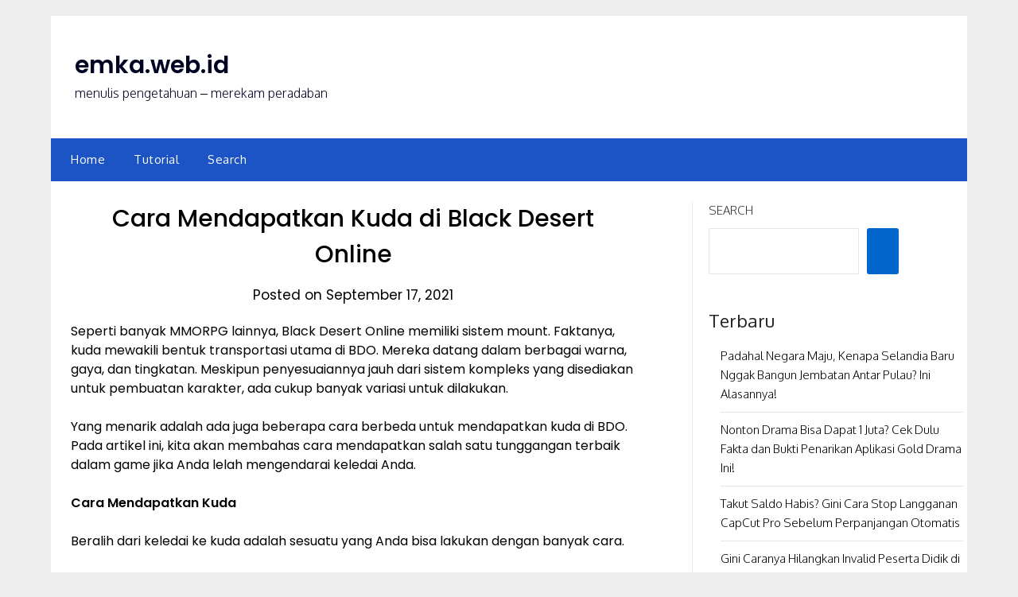

--- FILE ---
content_type: text/html; charset=UTF-8
request_url: https://emka.web.id/2021/09/cara-mendapatkan-kuda-di-black-desert-online.html
body_size: 26792
content:
<!doctype html>
	<html lang="en-US">
	<head>
		<meta charset="UTF-8">
		<meta name="viewport" content="width=device-width, initial-scale=1">
		<link rel="profile" href="http://gmpg.org/xfn/11">
		<title>Cara Mendapatkan Kuda di Black Desert Online - emka.web.id</title>
<meta name="description" content="Seperti banyak MMORPG lainnya, Black Desert Online memiliki sistem mount. Faktanya, kuda mewakili bentuk transportasi utama di BDO. Mereka datang dalam berbagai warna, gaya, dan tingkatan. Meskipun penyesuaiannya jauh dari sistem kompleks yang disediakan untuk pembuatan karakter, ada cukup banyak variasi untuk dilakukan.Yang menarik adalah ada juga beberapa cara berbeda&hellip;">
<meta name="robots" content="index, follow, max-snippet:-1, max-image-preview:large, max-video-preview:-1">
<link rel="canonical" href="https://emka.web.id/2021/09/cara-mendapatkan-kuda-di-black-desert-online.html">
<meta property="og:url" content="https://emka.web.id/2021/09/cara-mendapatkan-kuda-di-black-desert-online.html">
<meta property="og:site_name" content="emka.web.id">
<meta property="og:locale" content="en_US">
<meta property="og:type" content="article">
<meta property="og:title" content="Cara Mendapatkan Kuda di Black Desert Online - emka.web.id">
<meta property="og:description" content="Seperti banyak MMORPG lainnya, Black Desert Online memiliki sistem mount. Faktanya, kuda mewakili bentuk transportasi utama di BDO. Mereka datang dalam berbagai warna, gaya, dan tingkatan. Meskipun penyesuaiannya jauh dari sistem kompleks yang disediakan untuk pembuatan karakter, ada cukup banyak variasi untuk dilakukan.Yang menarik adalah ada juga beberapa cara berbeda&hellip;">
<meta property="fb:pages" content="">
<meta property="fb:admins" content="">
<meta property="fb:app_id" content="">
<meta name="twitter:card" content="summary">
<meta name="twitter:title" content="Cara Mendapatkan Kuda di Black Desert Online - emka.web.id">
<meta name="twitter:description" content="Seperti banyak MMORPG lainnya, Black Desert Online memiliki sistem mount. Faktanya, kuda mewakili bentuk transportasi utama di BDO. Mereka datang dalam berbagai warna, gaya, dan tingkatan. Meskipun penyesuaiannya jauh dari sistem kompleks yang disediakan untuk pembuatan karakter, ada cukup banyak variasi untuk dilakukan.Yang menarik adalah ada juga beberapa cara berbeda&hellip;">
<link rel='dns-prefetch' href='//www.googletagmanager.com' />
<link rel='dns-prefetch' href='//fonts.googleapis.com' />
<link rel='dns-prefetch' href='//fundingchoicesmessages.google.com' />
<link rel="alternate" type="application/rss+xml" title="emka.web.id &raquo; Feed" href="https://emka.web.id/feed" />
<link rel="alternate" type="application/rss+xml" title="emka.web.id &raquo; Comments Feed" href="https://emka.web.id/comments/feed" />
<link rel="alternate" title="oEmbed (JSON)" type="application/json+oembed" href="https://emka.web.id/wp-json/oembed/1.0/embed?url=https%3A%2F%2Femka.web.id%2F2021%2F09%2Fcara-mendapatkan-kuda-di-black-desert-online.html" />
<link rel="alternate" title="oEmbed (XML)" type="text/xml+oembed" href="https://emka.web.id/wp-json/oembed/1.0/embed?url=https%3A%2F%2Femka.web.id%2F2021%2F09%2Fcara-mendapatkan-kuda-di-black-desert-online.html&#038;format=xml" />
<style id='wp-img-auto-sizes-contain-inline-css' type='text/css'>
img:is([sizes=auto i],[sizes^="auto," i]){contain-intrinsic-size:3000px 1500px}
/*# sourceURL=wp-img-auto-sizes-contain-inline-css */
</style>
<style id='wp-block-library-inline-css' type='text/css'>
:root{--wp-block-synced-color:#7a00df;--wp-block-synced-color--rgb:122,0,223;--wp-bound-block-color:var(--wp-block-synced-color);--wp-editor-canvas-background:#ddd;--wp-admin-theme-color:#007cba;--wp-admin-theme-color--rgb:0,124,186;--wp-admin-theme-color-darker-10:#006ba1;--wp-admin-theme-color-darker-10--rgb:0,107,160.5;--wp-admin-theme-color-darker-20:#005a87;--wp-admin-theme-color-darker-20--rgb:0,90,135;--wp-admin-border-width-focus:2px}@media (min-resolution:192dpi){:root{--wp-admin-border-width-focus:1.5px}}.wp-element-button{cursor:pointer}:root .has-very-light-gray-background-color{background-color:#eee}:root .has-very-dark-gray-background-color{background-color:#313131}:root .has-very-light-gray-color{color:#eee}:root .has-very-dark-gray-color{color:#313131}:root .has-vivid-green-cyan-to-vivid-cyan-blue-gradient-background{background:linear-gradient(135deg,#00d084,#0693e3)}:root .has-purple-crush-gradient-background{background:linear-gradient(135deg,#34e2e4,#4721fb 50%,#ab1dfe)}:root .has-hazy-dawn-gradient-background{background:linear-gradient(135deg,#faaca8,#dad0ec)}:root .has-subdued-olive-gradient-background{background:linear-gradient(135deg,#fafae1,#67a671)}:root .has-atomic-cream-gradient-background{background:linear-gradient(135deg,#fdd79a,#004a59)}:root .has-nightshade-gradient-background{background:linear-gradient(135deg,#330968,#31cdcf)}:root .has-midnight-gradient-background{background:linear-gradient(135deg,#020381,#2874fc)}:root{--wp--preset--font-size--normal:16px;--wp--preset--font-size--huge:42px}.has-regular-font-size{font-size:1em}.has-larger-font-size{font-size:2.625em}.has-normal-font-size{font-size:var(--wp--preset--font-size--normal)}.has-huge-font-size{font-size:var(--wp--preset--font-size--huge)}.has-text-align-center{text-align:center}.has-text-align-left{text-align:left}.has-text-align-right{text-align:right}.has-fit-text{white-space:nowrap!important}#end-resizable-editor-section{display:none}.aligncenter{clear:both}.items-justified-left{justify-content:flex-start}.items-justified-center{justify-content:center}.items-justified-right{justify-content:flex-end}.items-justified-space-between{justify-content:space-between}.screen-reader-text{border:0;clip-path:inset(50%);height:1px;margin:-1px;overflow:hidden;padding:0;position:absolute;width:1px;word-wrap:normal!important}.screen-reader-text:focus{background-color:#ddd;clip-path:none;color:#444;display:block;font-size:1em;height:auto;left:5px;line-height:normal;padding:15px 23px 14px;text-decoration:none;top:5px;width:auto;z-index:100000}html :where(.has-border-color){border-style:solid}html :where([style*=border-top-color]){border-top-style:solid}html :where([style*=border-right-color]){border-right-style:solid}html :where([style*=border-bottom-color]){border-bottom-style:solid}html :where([style*=border-left-color]){border-left-style:solid}html :where([style*=border-width]){border-style:solid}html :where([style*=border-top-width]){border-top-style:solid}html :where([style*=border-right-width]){border-right-style:solid}html :where([style*=border-bottom-width]){border-bottom-style:solid}html :where([style*=border-left-width]){border-left-style:solid}html :where(img[class*=wp-image-]){height:auto;max-width:100%}:where(figure){margin:0 0 1em}html :where(.is-position-sticky){--wp-admin--admin-bar--position-offset:var(--wp-admin--admin-bar--height,0px)}@media screen and (max-width:600px){html :where(.is-position-sticky){--wp-admin--admin-bar--position-offset:0px}}

/*# sourceURL=wp-block-library-inline-css */
</style><style id='wp-block-heading-inline-css' type='text/css'>
h1:where(.wp-block-heading).has-background,h2:where(.wp-block-heading).has-background,h3:where(.wp-block-heading).has-background,h4:where(.wp-block-heading).has-background,h5:where(.wp-block-heading).has-background,h6:where(.wp-block-heading).has-background{padding:1.25em 2.375em}h1.has-text-align-left[style*=writing-mode]:where([style*=vertical-lr]),h1.has-text-align-right[style*=writing-mode]:where([style*=vertical-rl]),h2.has-text-align-left[style*=writing-mode]:where([style*=vertical-lr]),h2.has-text-align-right[style*=writing-mode]:where([style*=vertical-rl]),h3.has-text-align-left[style*=writing-mode]:where([style*=vertical-lr]),h3.has-text-align-right[style*=writing-mode]:where([style*=vertical-rl]),h4.has-text-align-left[style*=writing-mode]:where([style*=vertical-lr]),h4.has-text-align-right[style*=writing-mode]:where([style*=vertical-rl]),h5.has-text-align-left[style*=writing-mode]:where([style*=vertical-lr]),h5.has-text-align-right[style*=writing-mode]:where([style*=vertical-rl]),h6.has-text-align-left[style*=writing-mode]:where([style*=vertical-lr]),h6.has-text-align-right[style*=writing-mode]:where([style*=vertical-rl]){rotate:180deg}
/*# sourceURL=https://emka.web.id/wp-includes/blocks/heading/style.min.css */
</style>
<style id='wp-block-image-inline-css' type='text/css'>
.wp-block-image>a,.wp-block-image>figure>a{display:inline-block}.wp-block-image img{box-sizing:border-box;height:auto;max-width:100%;vertical-align:bottom}@media not (prefers-reduced-motion){.wp-block-image img.hide{visibility:hidden}.wp-block-image img.show{animation:show-content-image .4s}}.wp-block-image[style*=border-radius] img,.wp-block-image[style*=border-radius]>a{border-radius:inherit}.wp-block-image.has-custom-border img{box-sizing:border-box}.wp-block-image.aligncenter{text-align:center}.wp-block-image.alignfull>a,.wp-block-image.alignwide>a{width:100%}.wp-block-image.alignfull img,.wp-block-image.alignwide img{height:auto;width:100%}.wp-block-image .aligncenter,.wp-block-image .alignleft,.wp-block-image .alignright,.wp-block-image.aligncenter,.wp-block-image.alignleft,.wp-block-image.alignright{display:table}.wp-block-image .aligncenter>figcaption,.wp-block-image .alignleft>figcaption,.wp-block-image .alignright>figcaption,.wp-block-image.aligncenter>figcaption,.wp-block-image.alignleft>figcaption,.wp-block-image.alignright>figcaption{caption-side:bottom;display:table-caption}.wp-block-image .alignleft{float:left;margin:.5em 1em .5em 0}.wp-block-image .alignright{float:right;margin:.5em 0 .5em 1em}.wp-block-image .aligncenter{margin-left:auto;margin-right:auto}.wp-block-image :where(figcaption){margin-bottom:1em;margin-top:.5em}.wp-block-image.is-style-circle-mask img{border-radius:9999px}@supports ((-webkit-mask-image:none) or (mask-image:none)) or (-webkit-mask-image:none){.wp-block-image.is-style-circle-mask img{border-radius:0;-webkit-mask-image:url('data:image/svg+xml;utf8,<svg viewBox="0 0 100 100" xmlns="http://www.w3.org/2000/svg"><circle cx="50" cy="50" r="50"/></svg>');mask-image:url('data:image/svg+xml;utf8,<svg viewBox="0 0 100 100" xmlns="http://www.w3.org/2000/svg"><circle cx="50" cy="50" r="50"/></svg>');mask-mode:alpha;-webkit-mask-position:center;mask-position:center;-webkit-mask-repeat:no-repeat;mask-repeat:no-repeat;-webkit-mask-size:contain;mask-size:contain}}:root :where(.wp-block-image.is-style-rounded img,.wp-block-image .is-style-rounded img){border-radius:9999px}.wp-block-image figure{margin:0}.wp-lightbox-container{display:flex;flex-direction:column;position:relative}.wp-lightbox-container img{cursor:zoom-in}.wp-lightbox-container img:hover+button{opacity:1}.wp-lightbox-container button{align-items:center;backdrop-filter:blur(16px) saturate(180%);background-color:#5a5a5a40;border:none;border-radius:4px;cursor:zoom-in;display:flex;height:20px;justify-content:center;opacity:0;padding:0;position:absolute;right:16px;text-align:center;top:16px;width:20px;z-index:100}@media not (prefers-reduced-motion){.wp-lightbox-container button{transition:opacity .2s ease}}.wp-lightbox-container button:focus-visible{outline:3px auto #5a5a5a40;outline:3px auto -webkit-focus-ring-color;outline-offset:3px}.wp-lightbox-container button:hover{cursor:pointer;opacity:1}.wp-lightbox-container button:focus{opacity:1}.wp-lightbox-container button:focus,.wp-lightbox-container button:hover,.wp-lightbox-container button:not(:hover):not(:active):not(.has-background){background-color:#5a5a5a40;border:none}.wp-lightbox-overlay{box-sizing:border-box;cursor:zoom-out;height:100vh;left:0;overflow:hidden;position:fixed;top:0;visibility:hidden;width:100%;z-index:100000}.wp-lightbox-overlay .close-button{align-items:center;cursor:pointer;display:flex;justify-content:center;min-height:40px;min-width:40px;padding:0;position:absolute;right:calc(env(safe-area-inset-right) + 16px);top:calc(env(safe-area-inset-top) + 16px);z-index:5000000}.wp-lightbox-overlay .close-button:focus,.wp-lightbox-overlay .close-button:hover,.wp-lightbox-overlay .close-button:not(:hover):not(:active):not(.has-background){background:none;border:none}.wp-lightbox-overlay .lightbox-image-container{height:var(--wp--lightbox-container-height);left:50%;overflow:hidden;position:absolute;top:50%;transform:translate(-50%,-50%);transform-origin:top left;width:var(--wp--lightbox-container-width);z-index:9999999999}.wp-lightbox-overlay .wp-block-image{align-items:center;box-sizing:border-box;display:flex;height:100%;justify-content:center;margin:0;position:relative;transform-origin:0 0;width:100%;z-index:3000000}.wp-lightbox-overlay .wp-block-image img{height:var(--wp--lightbox-image-height);min-height:var(--wp--lightbox-image-height);min-width:var(--wp--lightbox-image-width);width:var(--wp--lightbox-image-width)}.wp-lightbox-overlay .wp-block-image figcaption{display:none}.wp-lightbox-overlay button{background:none;border:none}.wp-lightbox-overlay .scrim{background-color:#fff;height:100%;opacity:.9;position:absolute;width:100%;z-index:2000000}.wp-lightbox-overlay.active{visibility:visible}@media not (prefers-reduced-motion){.wp-lightbox-overlay.active{animation:turn-on-visibility .25s both}.wp-lightbox-overlay.active img{animation:turn-on-visibility .35s both}.wp-lightbox-overlay.show-closing-animation:not(.active){animation:turn-off-visibility .35s both}.wp-lightbox-overlay.show-closing-animation:not(.active) img{animation:turn-off-visibility .25s both}.wp-lightbox-overlay.zoom.active{animation:none;opacity:1;visibility:visible}.wp-lightbox-overlay.zoom.active .lightbox-image-container{animation:lightbox-zoom-in .4s}.wp-lightbox-overlay.zoom.active .lightbox-image-container img{animation:none}.wp-lightbox-overlay.zoom.active .scrim{animation:turn-on-visibility .4s forwards}.wp-lightbox-overlay.zoom.show-closing-animation:not(.active){animation:none}.wp-lightbox-overlay.zoom.show-closing-animation:not(.active) .lightbox-image-container{animation:lightbox-zoom-out .4s}.wp-lightbox-overlay.zoom.show-closing-animation:not(.active) .lightbox-image-container img{animation:none}.wp-lightbox-overlay.zoom.show-closing-animation:not(.active) .scrim{animation:turn-off-visibility .4s forwards}}@keyframes show-content-image{0%{visibility:hidden}99%{visibility:hidden}to{visibility:visible}}@keyframes turn-on-visibility{0%{opacity:0}to{opacity:1}}@keyframes turn-off-visibility{0%{opacity:1;visibility:visible}99%{opacity:0;visibility:visible}to{opacity:0;visibility:hidden}}@keyframes lightbox-zoom-in{0%{transform:translate(calc((-100vw + var(--wp--lightbox-scrollbar-width))/2 + var(--wp--lightbox-initial-left-position)),calc(-50vh + var(--wp--lightbox-initial-top-position))) scale(var(--wp--lightbox-scale))}to{transform:translate(-50%,-50%) scale(1)}}@keyframes lightbox-zoom-out{0%{transform:translate(-50%,-50%) scale(1);visibility:visible}99%{visibility:visible}to{transform:translate(calc((-100vw + var(--wp--lightbox-scrollbar-width))/2 + var(--wp--lightbox-initial-left-position)),calc(-50vh + var(--wp--lightbox-initial-top-position))) scale(var(--wp--lightbox-scale));visibility:hidden}}
/*# sourceURL=https://emka.web.id/wp-includes/blocks/image/style.min.css */
</style>
<style id='wp-block-latest-posts-inline-css' type='text/css'>
.wp-block-latest-posts{box-sizing:border-box}.wp-block-latest-posts.alignleft{margin-right:2em}.wp-block-latest-posts.alignright{margin-left:2em}.wp-block-latest-posts.wp-block-latest-posts__list{list-style:none}.wp-block-latest-posts.wp-block-latest-posts__list li{clear:both;overflow-wrap:break-word}.wp-block-latest-posts.is-grid{display:flex;flex-wrap:wrap}.wp-block-latest-posts.is-grid li{margin:0 1.25em 1.25em 0;width:100%}@media (min-width:600px){.wp-block-latest-posts.columns-2 li{width:calc(50% - .625em)}.wp-block-latest-posts.columns-2 li:nth-child(2n){margin-right:0}.wp-block-latest-posts.columns-3 li{width:calc(33.33333% - .83333em)}.wp-block-latest-posts.columns-3 li:nth-child(3n){margin-right:0}.wp-block-latest-posts.columns-4 li{width:calc(25% - .9375em)}.wp-block-latest-posts.columns-4 li:nth-child(4n){margin-right:0}.wp-block-latest-posts.columns-5 li{width:calc(20% - 1em)}.wp-block-latest-posts.columns-5 li:nth-child(5n){margin-right:0}.wp-block-latest-posts.columns-6 li{width:calc(16.66667% - 1.04167em)}.wp-block-latest-posts.columns-6 li:nth-child(6n){margin-right:0}}:root :where(.wp-block-latest-posts.is-grid){padding:0}:root :where(.wp-block-latest-posts.wp-block-latest-posts__list){padding-left:0}.wp-block-latest-posts__post-author,.wp-block-latest-posts__post-date{display:block;font-size:.8125em}.wp-block-latest-posts__post-excerpt,.wp-block-latest-posts__post-full-content{margin-bottom:1em;margin-top:.5em}.wp-block-latest-posts__featured-image a{display:inline-block}.wp-block-latest-posts__featured-image img{height:auto;max-width:100%;width:auto}.wp-block-latest-posts__featured-image.alignleft{float:left;margin-right:1em}.wp-block-latest-posts__featured-image.alignright{float:right;margin-left:1em}.wp-block-latest-posts__featured-image.aligncenter{margin-bottom:1em;text-align:center}
/*# sourceURL=https://emka.web.id/wp-includes/blocks/latest-posts/style.min.css */
</style>
<style id='wp-block-rss-inline-css' type='text/css'>
ul.wp-block-rss.alignleft{margin-right:2em}ul.wp-block-rss.alignright{margin-left:2em}ul.wp-block-rss.is-grid{display:flex;flex-wrap:wrap;padding:0}ul.wp-block-rss.is-grid li{margin:0 1em 1em 0;width:100%}@media (min-width:600px){ul.wp-block-rss.columns-2 li{width:calc(50% - 1em)}ul.wp-block-rss.columns-3 li{width:calc(33.33333% - 1em)}ul.wp-block-rss.columns-4 li{width:calc(25% - 1em)}ul.wp-block-rss.columns-5 li{width:calc(20% - 1em)}ul.wp-block-rss.columns-6 li{width:calc(16.66667% - 1em)}}.wp-block-rss__item-author,.wp-block-rss__item-publish-date{display:block;font-size:.8125em}.wp-block-rss{box-sizing:border-box;list-style:none;padding:0}
/*# sourceURL=https://emka.web.id/wp-includes/blocks/rss/style.min.css */
</style>
<style id='wp-block-search-inline-css' type='text/css'>
.wp-block-search__button{margin-left:10px;word-break:normal}.wp-block-search__button.has-icon{line-height:0}.wp-block-search__button svg{height:1.25em;min-height:24px;min-width:24px;width:1.25em;fill:currentColor;vertical-align:text-bottom}:where(.wp-block-search__button){border:1px solid #ccc;padding:6px 10px}.wp-block-search__inside-wrapper{display:flex;flex:auto;flex-wrap:nowrap;max-width:100%}.wp-block-search__label{width:100%}.wp-block-search.wp-block-search__button-only .wp-block-search__button{box-sizing:border-box;display:flex;flex-shrink:0;justify-content:center;margin-left:0;max-width:100%}.wp-block-search.wp-block-search__button-only .wp-block-search__inside-wrapper{min-width:0!important;transition-property:width}.wp-block-search.wp-block-search__button-only .wp-block-search__input{flex-basis:100%;transition-duration:.3s}.wp-block-search.wp-block-search__button-only.wp-block-search__searchfield-hidden,.wp-block-search.wp-block-search__button-only.wp-block-search__searchfield-hidden .wp-block-search__inside-wrapper{overflow:hidden}.wp-block-search.wp-block-search__button-only.wp-block-search__searchfield-hidden .wp-block-search__input{border-left-width:0!important;border-right-width:0!important;flex-basis:0;flex-grow:0;margin:0;min-width:0!important;padding-left:0!important;padding-right:0!important;width:0!important}:where(.wp-block-search__input){appearance:none;border:1px solid #949494;flex-grow:1;font-family:inherit;font-size:inherit;font-style:inherit;font-weight:inherit;letter-spacing:inherit;line-height:inherit;margin-left:0;margin-right:0;min-width:3rem;padding:8px;text-decoration:unset!important;text-transform:inherit}:where(.wp-block-search__button-inside .wp-block-search__inside-wrapper){background-color:#fff;border:1px solid #949494;box-sizing:border-box;padding:4px}:where(.wp-block-search__button-inside .wp-block-search__inside-wrapper) .wp-block-search__input{border:none;border-radius:0;padding:0 4px}:where(.wp-block-search__button-inside .wp-block-search__inside-wrapper) .wp-block-search__input:focus{outline:none}:where(.wp-block-search__button-inside .wp-block-search__inside-wrapper) :where(.wp-block-search__button){padding:4px 8px}.wp-block-search.aligncenter .wp-block-search__inside-wrapper{margin:auto}.wp-block[data-align=right] .wp-block-search.wp-block-search__button-only .wp-block-search__inside-wrapper{float:right}
/*# sourceURL=https://emka.web.id/wp-includes/blocks/search/style.min.css */
</style>
<style id='wp-block-group-inline-css' type='text/css'>
.wp-block-group{box-sizing:border-box}:where(.wp-block-group.wp-block-group-is-layout-constrained){position:relative}
/*# sourceURL=https://emka.web.id/wp-includes/blocks/group/style.min.css */
</style>
<style id='global-styles-inline-css' type='text/css'>
:root{--wp--preset--aspect-ratio--square: 1;--wp--preset--aspect-ratio--4-3: 4/3;--wp--preset--aspect-ratio--3-4: 3/4;--wp--preset--aspect-ratio--3-2: 3/2;--wp--preset--aspect-ratio--2-3: 2/3;--wp--preset--aspect-ratio--16-9: 16/9;--wp--preset--aspect-ratio--9-16: 9/16;--wp--preset--color--black: #000000;--wp--preset--color--cyan-bluish-gray: #abb8c3;--wp--preset--color--white: #ffffff;--wp--preset--color--pale-pink: #f78da7;--wp--preset--color--vivid-red: #cf2e2e;--wp--preset--color--luminous-vivid-orange: #ff6900;--wp--preset--color--luminous-vivid-amber: #fcb900;--wp--preset--color--light-green-cyan: #7bdcb5;--wp--preset--color--vivid-green-cyan: #00d084;--wp--preset--color--pale-cyan-blue: #8ed1fc;--wp--preset--color--vivid-cyan-blue: #0693e3;--wp--preset--color--vivid-purple: #9b51e0;--wp--preset--gradient--vivid-cyan-blue-to-vivid-purple: linear-gradient(135deg,rgb(6,147,227) 0%,rgb(155,81,224) 100%);--wp--preset--gradient--light-green-cyan-to-vivid-green-cyan: linear-gradient(135deg,rgb(122,220,180) 0%,rgb(0,208,130) 100%);--wp--preset--gradient--luminous-vivid-amber-to-luminous-vivid-orange: linear-gradient(135deg,rgb(252,185,0) 0%,rgb(255,105,0) 100%);--wp--preset--gradient--luminous-vivid-orange-to-vivid-red: linear-gradient(135deg,rgb(255,105,0) 0%,rgb(207,46,46) 100%);--wp--preset--gradient--very-light-gray-to-cyan-bluish-gray: linear-gradient(135deg,rgb(238,238,238) 0%,rgb(169,184,195) 100%);--wp--preset--gradient--cool-to-warm-spectrum: linear-gradient(135deg,rgb(74,234,220) 0%,rgb(151,120,209) 20%,rgb(207,42,186) 40%,rgb(238,44,130) 60%,rgb(251,105,98) 80%,rgb(254,248,76) 100%);--wp--preset--gradient--blush-light-purple: linear-gradient(135deg,rgb(255,206,236) 0%,rgb(152,150,240) 100%);--wp--preset--gradient--blush-bordeaux: linear-gradient(135deg,rgb(254,205,165) 0%,rgb(254,45,45) 50%,rgb(107,0,62) 100%);--wp--preset--gradient--luminous-dusk: linear-gradient(135deg,rgb(255,203,112) 0%,rgb(199,81,192) 50%,rgb(65,88,208) 100%);--wp--preset--gradient--pale-ocean: linear-gradient(135deg,rgb(255,245,203) 0%,rgb(182,227,212) 50%,rgb(51,167,181) 100%);--wp--preset--gradient--electric-grass: linear-gradient(135deg,rgb(202,248,128) 0%,rgb(113,206,126) 100%);--wp--preset--gradient--midnight: linear-gradient(135deg,rgb(2,3,129) 0%,rgb(40,116,252) 100%);--wp--preset--font-size--small: 13px;--wp--preset--font-size--medium: 20px;--wp--preset--font-size--large: 36px;--wp--preset--font-size--x-large: 42px;--wp--preset--spacing--20: 0.44rem;--wp--preset--spacing--30: 0.67rem;--wp--preset--spacing--40: 1rem;--wp--preset--spacing--50: 1.5rem;--wp--preset--spacing--60: 2.25rem;--wp--preset--spacing--70: 3.38rem;--wp--preset--spacing--80: 5.06rem;--wp--preset--shadow--natural: 6px 6px 9px rgba(0, 0, 0, 0.2);--wp--preset--shadow--deep: 12px 12px 50px rgba(0, 0, 0, 0.4);--wp--preset--shadow--sharp: 6px 6px 0px rgba(0, 0, 0, 0.2);--wp--preset--shadow--outlined: 6px 6px 0px -3px rgb(255, 255, 255), 6px 6px rgb(0, 0, 0);--wp--preset--shadow--crisp: 6px 6px 0px rgb(0, 0, 0);}:where(.is-layout-flex){gap: 0.5em;}:where(.is-layout-grid){gap: 0.5em;}body .is-layout-flex{display: flex;}.is-layout-flex{flex-wrap: wrap;align-items: center;}.is-layout-flex > :is(*, div){margin: 0;}body .is-layout-grid{display: grid;}.is-layout-grid > :is(*, div){margin: 0;}:where(.wp-block-columns.is-layout-flex){gap: 2em;}:where(.wp-block-columns.is-layout-grid){gap: 2em;}:where(.wp-block-post-template.is-layout-flex){gap: 1.25em;}:where(.wp-block-post-template.is-layout-grid){gap: 1.25em;}.has-black-color{color: var(--wp--preset--color--black) !important;}.has-cyan-bluish-gray-color{color: var(--wp--preset--color--cyan-bluish-gray) !important;}.has-white-color{color: var(--wp--preset--color--white) !important;}.has-pale-pink-color{color: var(--wp--preset--color--pale-pink) !important;}.has-vivid-red-color{color: var(--wp--preset--color--vivid-red) !important;}.has-luminous-vivid-orange-color{color: var(--wp--preset--color--luminous-vivid-orange) !important;}.has-luminous-vivid-amber-color{color: var(--wp--preset--color--luminous-vivid-amber) !important;}.has-light-green-cyan-color{color: var(--wp--preset--color--light-green-cyan) !important;}.has-vivid-green-cyan-color{color: var(--wp--preset--color--vivid-green-cyan) !important;}.has-pale-cyan-blue-color{color: var(--wp--preset--color--pale-cyan-blue) !important;}.has-vivid-cyan-blue-color{color: var(--wp--preset--color--vivid-cyan-blue) !important;}.has-vivid-purple-color{color: var(--wp--preset--color--vivid-purple) !important;}.has-black-background-color{background-color: var(--wp--preset--color--black) !important;}.has-cyan-bluish-gray-background-color{background-color: var(--wp--preset--color--cyan-bluish-gray) !important;}.has-white-background-color{background-color: var(--wp--preset--color--white) !important;}.has-pale-pink-background-color{background-color: var(--wp--preset--color--pale-pink) !important;}.has-vivid-red-background-color{background-color: var(--wp--preset--color--vivid-red) !important;}.has-luminous-vivid-orange-background-color{background-color: var(--wp--preset--color--luminous-vivid-orange) !important;}.has-luminous-vivid-amber-background-color{background-color: var(--wp--preset--color--luminous-vivid-amber) !important;}.has-light-green-cyan-background-color{background-color: var(--wp--preset--color--light-green-cyan) !important;}.has-vivid-green-cyan-background-color{background-color: var(--wp--preset--color--vivid-green-cyan) !important;}.has-pale-cyan-blue-background-color{background-color: var(--wp--preset--color--pale-cyan-blue) !important;}.has-vivid-cyan-blue-background-color{background-color: var(--wp--preset--color--vivid-cyan-blue) !important;}.has-vivid-purple-background-color{background-color: var(--wp--preset--color--vivid-purple) !important;}.has-black-border-color{border-color: var(--wp--preset--color--black) !important;}.has-cyan-bluish-gray-border-color{border-color: var(--wp--preset--color--cyan-bluish-gray) !important;}.has-white-border-color{border-color: var(--wp--preset--color--white) !important;}.has-pale-pink-border-color{border-color: var(--wp--preset--color--pale-pink) !important;}.has-vivid-red-border-color{border-color: var(--wp--preset--color--vivid-red) !important;}.has-luminous-vivid-orange-border-color{border-color: var(--wp--preset--color--luminous-vivid-orange) !important;}.has-luminous-vivid-amber-border-color{border-color: var(--wp--preset--color--luminous-vivid-amber) !important;}.has-light-green-cyan-border-color{border-color: var(--wp--preset--color--light-green-cyan) !important;}.has-vivid-green-cyan-border-color{border-color: var(--wp--preset--color--vivid-green-cyan) !important;}.has-pale-cyan-blue-border-color{border-color: var(--wp--preset--color--pale-cyan-blue) !important;}.has-vivid-cyan-blue-border-color{border-color: var(--wp--preset--color--vivid-cyan-blue) !important;}.has-vivid-purple-border-color{border-color: var(--wp--preset--color--vivid-purple) !important;}.has-vivid-cyan-blue-to-vivid-purple-gradient-background{background: var(--wp--preset--gradient--vivid-cyan-blue-to-vivid-purple) !important;}.has-light-green-cyan-to-vivid-green-cyan-gradient-background{background: var(--wp--preset--gradient--light-green-cyan-to-vivid-green-cyan) !important;}.has-luminous-vivid-amber-to-luminous-vivid-orange-gradient-background{background: var(--wp--preset--gradient--luminous-vivid-amber-to-luminous-vivid-orange) !important;}.has-luminous-vivid-orange-to-vivid-red-gradient-background{background: var(--wp--preset--gradient--luminous-vivid-orange-to-vivid-red) !important;}.has-very-light-gray-to-cyan-bluish-gray-gradient-background{background: var(--wp--preset--gradient--very-light-gray-to-cyan-bluish-gray) !important;}.has-cool-to-warm-spectrum-gradient-background{background: var(--wp--preset--gradient--cool-to-warm-spectrum) !important;}.has-blush-light-purple-gradient-background{background: var(--wp--preset--gradient--blush-light-purple) !important;}.has-blush-bordeaux-gradient-background{background: var(--wp--preset--gradient--blush-bordeaux) !important;}.has-luminous-dusk-gradient-background{background: var(--wp--preset--gradient--luminous-dusk) !important;}.has-pale-ocean-gradient-background{background: var(--wp--preset--gradient--pale-ocean) !important;}.has-electric-grass-gradient-background{background: var(--wp--preset--gradient--electric-grass) !important;}.has-midnight-gradient-background{background: var(--wp--preset--gradient--midnight) !important;}.has-small-font-size{font-size: var(--wp--preset--font-size--small) !important;}.has-medium-font-size{font-size: var(--wp--preset--font-size--medium) !important;}.has-large-font-size{font-size: var(--wp--preset--font-size--large) !important;}.has-x-large-font-size{font-size: var(--wp--preset--font-size--x-large) !important;}
/*# sourceURL=global-styles-inline-css */
</style>

<style id='classic-theme-styles-inline-css' type='text/css'>
/*! This file is auto-generated */
.wp-block-button__link{color:#fff;background-color:#32373c;border-radius:9999px;box-shadow:none;text-decoration:none;padding:calc(.667em + 2px) calc(1.333em + 2px);font-size:1.125em}.wp-block-file__button{background:#32373c;color:#fff;text-decoration:none}
/*# sourceURL=/wp-includes/css/classic-themes.min.css */
</style>
<link rel='stylesheet' id='wpo_min-header-0-css' href='https://emka.web.id/wp-content/cache/wpo-minify/1766010291/assets/wpo-minify-header-557e3e96.min.css' type='text/css' media='all' />
<script type="text/javascript" src="https://emka.web.id/wp-content/cache/wpo-minify/1766010291/assets/wpo-minify-header-7a830e31.min.js" id="wpo_min-header-0-js"></script>

<!-- Google tag (gtag.js) snippet added by Site Kit -->
<!-- Google Analytics snippet added by Site Kit -->
<script type="text/javascript" src="https://www.googletagmanager.com/gtag/js?id=GT-NNZ3GHV" id="google_gtagjs-js" async></script>
<script type="text/javascript" id="google_gtagjs-js-after">
/* <![CDATA[ */
window.dataLayer = window.dataLayer || [];function gtag(){dataLayer.push(arguments);}
gtag("set","linker",{"domains":["emka.web.id"]});
gtag("js", new Date());
gtag("set", "developer_id.dZTNiMT", true);
gtag("config", "GT-NNZ3GHV", {"googlesitekit_post_date":"20210917","googlesitekit_post_author":"syauqi wiryahasana"});
//# sourceURL=google_gtagjs-js-after
/* ]]> */
</script>
<link rel="https://api.w.org/" href="https://emka.web.id/wp-json/" /><link rel="alternate" title="JSON" type="application/json" href="https://emka.web.id/wp-json/wp/v2/posts/42400" /><link rel="EditURI" type="application/rsd+xml" title="RSD" href="https://emka.web.id/xmlrpc.php?rsd" />
<meta name="generator" content="WordPress 6.9" />
<link rel='shortlink' href='https://emka.web.id/?p=42400' />

<!-- This site is using AdRotate v5.17.1 to display their advertisements - https://ajdg.solutions/ -->
<!-- AdRotate CSS -->
<style type="text/css" media="screen">
	.g { margin:0px; padding:0px; overflow:hidden; line-height:1; zoom:1; }
	.g img { height:auto; }
	.g-col { position:relative; float:left; }
	.g-col:first-child { margin-left: 0; }
	.g-col:last-child { margin-right: 0; }
	.g-1 { margin:0px;  width:100%; max-width:512px; height:100%; max-height:60px; }
	@media only screen and (max-width: 480px) {
		.g-col, .g-dyn, .g-single { width:100%; margin-left:0; margin-right:0; }
	}
</style>
<!-- /AdRotate CSS -->

<meta name="generator" content="Site Kit by Google 1.167.0" /><script async src="https://pagead2.googlesyndication.com/pagead/js/adsbygoogle.js?client=ca-pub-8009150599541049" crossorigin="anonymous"></script>
	<!-- Google tag (gtag.js) -->
	<script async src="https://www.googletagmanager.com/gtag/js?id=G-D3VBLMG7V2"></script>
	<script>
       window.dataLayer = window.dataLayer || [];
       function gtag(){dataLayer.push(arguments);}
       gtag('js', new Date());
     
       gtag('config', 'G-D3VBLMG7V2');
     </script>
	<!-- Google tag (gtag.js) -->
	<script async src="https://www.googletagmanager.com/gtag/js?id=AW-961714427"></script>
<script>
  var ahrefs_analytics_script = document.createElement('script');
  ahrefs_analytics_script.async = true;
  ahrefs_analytics_script.src = 'https://analytics.ahrefs.com/analytics.js';
  ahrefs_analytics_script.setAttribute('data-key', 'dA4KCkxS3hUPIjE+8ayCpA');
  document.getElementsByTagName('head')[0].appendChild(ahrefs_analytics_script);
</script>
	<script>
       window.dataLayer = window.dataLayer || [];
       function gtag(){dataLayer.push(arguments);}
       gtag('js', new Date());
       gtag('config', 'AW-961714427');
     </script>
<link rel="preconnect" href="https://fonts.googleapis.com">
<link rel="preconnect" href="https://fonts.gstatic.com" crossorigin>
<link href="https://fonts.googleapis.com/css2?family=Oxygen:wght@300;400;700&display=swap" rel="stylesheet">
<style>
	body {
		font-family: "Oxygen", sans-serif !important;
		font-weight: 300;
		font-style: normal;
	}
	.entry-content #entry-content p {
		font-family: "Oxygen", sans-serif !important;
		font-weight: 300;
		font-style: normal;
	}
</style>
		<style type="text/css">
			.header-widgets-wrapper, .content-wrap-bg { background-color:  }
			.featured-sidebar, .featured-sidebar ul li { border-color:  !important; }
			.page-numbers li a, .blogposts-list .blogpost-button, .page-numbers.current, span.page-numbers.dots { background: ; }
			.banner-widget-wrapper p, .banner-widget-wrapper h1, .banner-widget-wrapper h2, .banner-widget-wrapper h3, .banner-widget-wrapper h4, .banner-widget-wrapper h5, .banner-widget-wrapper h6, .banner-widget-wrapper ul, .banner-widget-wrapper{ color:  }
			.banner-widget-wrapper a, .banner-widget-wrapper a:hover, .banner-widget-wrapper a:active, .banner-widget-wrapper a:focus{ color: ; }
			.banner-widget-wrapper ul li { border-color: ; }
			body, .site, .swidgets-wrap h3, .post-data-text { background: ; }
			.site-title a, .site-description { color: ; }
			.header-bg { background-color:  !important; }
			.main-navigation ul li a, .main-navigation ul li .sub-arrow, .super-menu .toggle-mobile-menu,.toggle-mobile-menu:before, .mobile-menu-active .smenu-hide { color: ; }
			#smobile-menu.show .main-navigation ul ul.children.active, #smobile-menu.show .main-navigation ul ul.sub-menu.active, #smobile-menu.show .main-navigation ul li, .smenu-hide.toggle-mobile-menu.menu-toggle, #smobile-menu.show .main-navigation ul li, .primary-menu ul li ul.children li, .primary-menu ul li ul.sub-menu li, .primary-menu .pmenu, .super-menu { border-color: ; border-bottom-color: ; }
			#secondary .widget h3, #secondary .widget h3 a, #secondary .widget h4, #secondary .widget h1, #secondary .widget h2, #secondary .widget h5, #secondary .widget h6 { color: ; }
			#secondary .widget a, #secondary a, #secondary .widget li a , #secondary span.sub-arrow{ color: ; }
			#secondary, #secondary .widget, #secondary .widget p, #secondary .widget li, .widget time.rpwe-time.published { color: ; }
			#secondary .swidgets-wrap, .featured-sidebar .search-field { border-color: ; }
			.site-info, .footer-column-three input.search-submit, .footer-column-three p, .footer-column-three li, .footer-column-three td, .footer-column-three th, .footer-column-three caption { color: ; }
			.footer-column-three h3, .footer-column-three h4, .footer-column-three h5, .footer-column-three h6, .footer-column-three h1, .footer-column-three h2, .footer-column-three h4, .footer-column-three h3 a { color: ; }
			.footer-column-three a, .footer-column-three li a, .footer-column-three .widget a, .footer-column-three .sub-arrow { color: ; }
			.footer-column-three h3:after { background: ; }
			.site-info, .widget ul li, .footer-column-three input.search-field, .footer-column-three input.search-submit { border-color: ; }
			.site-footer { background-color: ; }
			.archive .page-header h1, .blogposts-list h2 a, .blogposts-list h2 a:hover, .blogposts-list h2 a:active, .search-results h1.page-title { color: ; }
			.blogposts-list .post-data-text, .blogposts-list .post-data-text a{ color: ; }
			.blogposts-list p { color: ; }
			.page-numbers li a, .blogposts-list .blogpost-button, span.page-numbers.dots, .page-numbers.current, .page-numbers li a:hover { color: ; }
			.archive .page-header h1, .search-results h1.page-title, .blogposts-list.fbox, span.page-numbers.dots, .page-numbers li a, .page-numbers.current { border-color: ; }
			.blogposts-list .post-data-divider { background: ; }
			.page .comments-area .comment-author, .page .comments-area .comment-author a, .page .comments-area .comments-title, .page .content-area h1, .page .content-area h2, .page .content-area h3, .page .content-area h4, .page .content-area h5, .page .content-area h6, .page .content-area th, .single  .comments-area .comment-author, .single .comments-area .comment-author a, .single .comments-area .comments-title, .single .content-area h1, .single .content-area h2, .single .content-area h3, .single .content-area h4, .single .content-area h5, .single .content-area h6, .single .content-area th, .search-no-results h1, .error404 h1 { color: ; }
			.single .post-data-text, .page .post-data-text, .page .post-data-text a, .single .post-data-text a, .comments-area .comment-meta .comment-metadata a { color: ; }
			.page .content-area p, .page article, .page .content-area table, .page .content-area dd, .page .content-area dt, .page .content-area address, .page .content-area .entry-content, .page .content-area li, .page .content-area ol, .single .content-area p, .single article, .single .content-area table, .single .content-area dd, .single .content-area dt, .single .content-area address, .single .entry-content, .single .content-area li, .single .content-area ol, .search-no-results .page-content p { color: ; }
			.single .entry-content a, .page .entry-content a, .comment-content a, .comments-area .reply a, .logged-in-as a, .comments-area .comment-respond a { color: ; }
			.comments-area p.form-submit input { background: ; }
			.error404 .page-content p, .error404 input.search-submit, .search-no-results input.search-submit { color: ; }
			.page .comments-area, .page article.fbox, .page article tr, .page .comments-area ol.comment-list ol.children li, .page .comments-area ol.comment-list .comment, .single .comments-area, .single article.fbox, .single article tr, .comments-area ol.comment-list ol.children li, .comments-area ol.comment-list .comment, .error404 main#main, .error404 .search-form label, .search-no-results .search-form label, .error404 input.search-submit, .search-no-results input.search-submit, .error404 main#main, .search-no-results section.fbox.no-results.not-found{ border-color: ; }
			.single .post-data-divider, .page .post-data-divider { background: ; }
			.single .comments-area p.form-submit input, .page .comments-area p.form-submit input { color: ; }
			.bottom-header-wrapper { padding-top: px; }
			.bottom-header-wrapper { padding-bottom: px; }
			.bottom-header-wrapper { background: ; }
			.bottom-header-wrapper *{ color: ; }
			.header-widget a, .header-widget li a, .header-widget i.fa { color: ; }
			.header-widget, .header-widget p, .header-widget li, .header-widget .textwidget { color: ; }
			.header-widget .widget-title, .header-widget h1, .header-widget h3, .header-widget h2, .header-widget h4, .header-widget h5, .header-widget h6{ color: ; }
			.header-widget.swidgets-wrap, .header-widget ul li, .header-widget .search-field { border-color: ; }
			.header-widgets-wrapper .swidgets-wrap{ background: ; }
			.primary-menu .pmenu, .super-menu, #smobile-menu, .primary-menu ul li ul.children, .primary-menu ul li ul.sub-menu { background-color: ; }
			#secondary .swidgets-wrap{ background: ; }
			#secondary .swidget { border-color: ; }
			.archive article.fbox, .search-results article.fbox, .blog article.fbox { background: ; }
			.comments-area, .single article.fbox, .page article.fbox { background: ; }
		</style>
	
		<style type="text/css">
			.header-widgets-wrapper, .content-wrap-bg { background-color:  }
			.featured-sidebar, .featured-sidebar ul li { border-color:  !important; }
			.page-numbers li a, .blogposts-list .blogpost-button, .page-numbers.current, span.page-numbers.dots { background: ; }
			.banner-widget-wrapper p, .banner-widget-wrapper h1, .banner-widget-wrapper h2, .banner-widget-wrapper h3, .banner-widget-wrapper h4, .banner-widget-wrapper h5, .banner-widget-wrapper h6, .banner-widget-wrapper ul, .banner-widget-wrapper{ color:  }
			.banner-widget-wrapper a, .banner-widget-wrapper a:hover, .banner-widget-wrapper a:active, .banner-widget-wrapper a:focus{ color: ; }
			.banner-widget-wrapper ul li { border-color: ; }
			body, .site, .swidgets-wrap h3, .post-data-text { background: ; }
			.site-title a, .site-description { color: ; }
			.header-bg { background-color:  !important; }
			.main-navigation ul li a, .main-navigation ul li .sub-arrow, .super-menu .toggle-mobile-menu,.toggle-mobile-menu:before, .mobile-menu-active .smenu-hide { color: ; }
			#smobile-menu.show .main-navigation ul ul.children.active, #smobile-menu.show .main-navigation ul ul.sub-menu.active, #smobile-menu.show .main-navigation ul li, .smenu-hide.toggle-mobile-menu.menu-toggle, #smobile-menu.show .main-navigation ul li, .primary-menu ul li ul.children li, .primary-menu ul li ul.sub-menu li, .primary-menu .pmenu, .super-menu { border-color: ; border-bottom-color: ; }
			#secondary .widget h3, #secondary .widget h3 a, #secondary .widget h4, #secondary .widget h1, #secondary .widget h2, #secondary .widget h5, #secondary .widget h6 { color: ; }
			#secondary .widget a, #secondary a, #secondary .widget li a , #secondary span.sub-arrow{ color: ; }
			#secondary, #secondary .widget, #secondary .widget p, #secondary .widget li, .widget time.rpwe-time.published { color: ; }
			#secondary .swidgets-wrap, .featured-sidebar .search-field { border-color: ; }
			.site-info, .footer-column-three input.search-submit, .footer-column-three p, .footer-column-three li, .footer-column-three td, .footer-column-three th, .footer-column-three caption { color: ; }
			.footer-column-three h3, .footer-column-three h4, .footer-column-three h5, .footer-column-three h6, .footer-column-three h1, .footer-column-three h2, .footer-column-three h4, .footer-column-three h3 a { color: ; }
			.footer-column-three a, .footer-column-three li a, .footer-column-three .widget a, .footer-column-three .sub-arrow { color: ; }
			.footer-column-three h3:after { background: ; }
			.site-info, .widget ul li, .footer-column-three input.search-field, .footer-column-three input.search-submit { border-color: ; }
			.site-footer { background-color: ; }
			.archive .page-header h1, .blogposts-list h2 a, .blogposts-list h2 a:hover, .blogposts-list h2 a:active, .search-results h1.page-title { color: ; }
			.blogposts-list .post-data-text, .blogposts-list .post-data-text a{ color: ; }
			.blogposts-list p { color: ; }
			.page-numbers li a, .blogposts-list .blogpost-button, span.page-numbers.dots, .page-numbers.current, .page-numbers li a:hover { color: ; }
			.archive .page-header h1, .search-results h1.page-title, .blogposts-list.fbox, span.page-numbers.dots, .page-numbers li a, .page-numbers.current { border-color: ; }
			.blogposts-list .post-data-divider { background: ; }
			.page .comments-area .comment-author, .page .comments-area .comment-author a, .page .comments-area .comments-title, .page .content-area h1, .page .content-area h2, .page .content-area h3, .page .content-area h4, .page .content-area h5, .page .content-area h6, .page .content-area th, .single  .comments-area .comment-author, .single .comments-area .comment-author a, .single .comments-area .comments-title, .single .content-area h1, .single .content-area h2, .single .content-area h3, .single .content-area h4, .single .content-area h5, .single .content-area h6, .single .content-area th, .search-no-results h1, .error404 h1 { color: ; }
			.single .post-data-text, .page .post-data-text, .page .post-data-text a, .single .post-data-text a, .comments-area .comment-meta .comment-metadata a { color: ; }
			.page .content-area p, .page article, .page .content-area table, .page .content-area dd, .page .content-area dt, .page .content-area address, .page .content-area .entry-content, .page .content-area li, .page .content-area ol, .single .content-area p, .single article, .single .content-area table, .single .content-area dd, .single .content-area dt, .single .content-area address, .single .entry-content, .single .content-area li, .single .content-area ol, .search-no-results .page-content p { color: ; }
			.single .entry-content a, .page .entry-content a, .comment-content a, .comments-area .reply a, .logged-in-as a, .comments-area .comment-respond a { color: ; }
			.comments-area p.form-submit input { background: ; }
			.error404 .page-content p, .error404 input.search-submit, .search-no-results input.search-submit { color: ; }
			.page .comments-area, .page article.fbox, .page article tr, .page .comments-area ol.comment-list ol.children li, .page .comments-area ol.comment-list .comment, .single .comments-area, .single article.fbox, .single article tr, .comments-area ol.comment-list ol.children li, .comments-area ol.comment-list .comment, .error404 main#main, .error404 .search-form label, .search-no-results .search-form label, .error404 input.search-submit, .search-no-results input.search-submit, .error404 main#main, .search-no-results section.fbox.no-results.not-found{ border-color: ; }
			.single .post-data-divider, .page .post-data-divider { background: ; }
			.single .comments-area p.form-submit input, .page .comments-area p.form-submit input { color: ; }
			.bottom-header-wrapper { padding-top: px; }
			.bottom-header-wrapper { padding-bottom: px; }
			.bottom-header-wrapper { background: ; }
			.bottom-header-wrapper *{ color: ; }
			.header-widget a, .header-widget li a, .header-widget i.fa { color: ; }
			.header-widget, .header-widget p, .header-widget li, .header-widget .textwidget { color: ; }
			.header-widget .widget-title, .header-widget h1, .header-widget h3, .header-widget h2, .header-widget h4, .header-widget h5, .header-widget h6{ color: ; }
			.header-widget.swidgets-wrap, .header-widget ul li, .header-widget .search-field { border-color: ; }
			.header-widgets-wrapper .swidgets-wrap{ background: ; }
			.primary-menu .pmenu, .super-menu, #smobile-menu, .primary-menu ul li ul.children, .primary-menu ul li ul.sub-menu { background-color: ; }
			#secondary .swidgets-wrap{ background: ; }
			#secondary .swidget { border-color: ; }
			.archive article.fbox, .search-results article.fbox, .blog article.fbox { background: ; }
			.comments-area, .single article.fbox, .page article.fbox { background: ; }
		</style>
		
<!-- Google AdSense meta tags added by Site Kit -->
<meta name="google-adsense-platform-account" content="ca-host-pub-2644536267352236">
<meta name="google-adsense-platform-domain" content="sitekit.withgoogle.com">
<!-- End Google AdSense meta tags added by Site Kit -->

<!-- Google AdSense Ad Blocking Recovery snippet added by Site Kit -->
<script async src="https://fundingchoicesmessages.google.com/i/pub-8009150599541049?ers=1"></script><script>(function() {function signalGooglefcPresent() {if (!window.frames['googlefcPresent']) {if (document.body) {const iframe = document.createElement('iframe'); iframe.style = 'width: 0; height: 0; border: none; z-index: -1000; left: -1000px; top: -1000px;'; iframe.style.display = 'none'; iframe.name = 'googlefcPresent'; document.body.appendChild(iframe);} else {setTimeout(signalGooglefcPresent, 0);}}}signalGooglefcPresent();})();</script>
<!-- End Google AdSense Ad Blocking Recovery snippet added by Site Kit -->

<!-- Google AdSense Ad Blocking Recovery Error Protection snippet added by Site Kit -->
<script>(function(){'use strict';function aa(a){var b=0;return function(){return b<a.length?{done:!1,value:a[b++]}:{done:!0}}}var ba=typeof Object.defineProperties=="function"?Object.defineProperty:function(a,b,c){if(a==Array.prototype||a==Object.prototype)return a;a[b]=c.value;return a};
function ca(a){a=["object"==typeof globalThis&&globalThis,a,"object"==typeof window&&window,"object"==typeof self&&self,"object"==typeof global&&global];for(var b=0;b<a.length;++b){var c=a[b];if(c&&c.Math==Math)return c}throw Error("Cannot find global object");}var da=ca(this);function l(a,b){if(b)a:{var c=da;a=a.split(".");for(var d=0;d<a.length-1;d++){var e=a[d];if(!(e in c))break a;c=c[e]}a=a[a.length-1];d=c[a];b=b(d);b!=d&&b!=null&&ba(c,a,{configurable:!0,writable:!0,value:b})}}
function ea(a){return a.raw=a}function n(a){var b=typeof Symbol!="undefined"&&Symbol.iterator&&a[Symbol.iterator];if(b)return b.call(a);if(typeof a.length=="number")return{next:aa(a)};throw Error(String(a)+" is not an iterable or ArrayLike");}function fa(a){for(var b,c=[];!(b=a.next()).done;)c.push(b.value);return c}var ha=typeof Object.create=="function"?Object.create:function(a){function b(){}b.prototype=a;return new b},p;
if(typeof Object.setPrototypeOf=="function")p=Object.setPrototypeOf;else{var q;a:{var ja={a:!0},ka={};try{ka.__proto__=ja;q=ka.a;break a}catch(a){}q=!1}p=q?function(a,b){a.__proto__=b;if(a.__proto__!==b)throw new TypeError(a+" is not extensible");return a}:null}var la=p;
function t(a,b){a.prototype=ha(b.prototype);a.prototype.constructor=a;if(la)la(a,b);else for(var c in b)if(c!="prototype")if(Object.defineProperties){var d=Object.getOwnPropertyDescriptor(b,c);d&&Object.defineProperty(a,c,d)}else a[c]=b[c];a.A=b.prototype}function ma(){for(var a=Number(this),b=[],c=a;c<arguments.length;c++)b[c-a]=arguments[c];return b}l("Object.is",function(a){return a?a:function(b,c){return b===c?b!==0||1/b===1/c:b!==b&&c!==c}});
l("Array.prototype.includes",function(a){return a?a:function(b,c){var d=this;d instanceof String&&(d=String(d));var e=d.length;c=c||0;for(c<0&&(c=Math.max(c+e,0));c<e;c++){var f=d[c];if(f===b||Object.is(f,b))return!0}return!1}});
l("String.prototype.includes",function(a){return a?a:function(b,c){if(this==null)throw new TypeError("The 'this' value for String.prototype.includes must not be null or undefined");if(b instanceof RegExp)throw new TypeError("First argument to String.prototype.includes must not be a regular expression");return this.indexOf(b,c||0)!==-1}});l("Number.MAX_SAFE_INTEGER",function(){return 9007199254740991});
l("Number.isFinite",function(a){return a?a:function(b){return typeof b!=="number"?!1:!isNaN(b)&&b!==Infinity&&b!==-Infinity}});l("Number.isInteger",function(a){return a?a:function(b){return Number.isFinite(b)?b===Math.floor(b):!1}});l("Number.isSafeInteger",function(a){return a?a:function(b){return Number.isInteger(b)&&Math.abs(b)<=Number.MAX_SAFE_INTEGER}});
l("Math.trunc",function(a){return a?a:function(b){b=Number(b);if(isNaN(b)||b===Infinity||b===-Infinity||b===0)return b;var c=Math.floor(Math.abs(b));return b<0?-c:c}});/*

 Copyright The Closure Library Authors.
 SPDX-License-Identifier: Apache-2.0
*/
var u=this||self;function v(a,b){a:{var c=["CLOSURE_FLAGS"];for(var d=u,e=0;e<c.length;e++)if(d=d[c[e]],d==null){c=null;break a}c=d}a=c&&c[a];return a!=null?a:b}function w(a){return a};function na(a){u.setTimeout(function(){throw a;},0)};var oa=v(610401301,!1),pa=v(188588736,!0),qa=v(645172343,v(1,!0));var x,ra=u.navigator;x=ra?ra.userAgentData||null:null;function z(a){return oa?x?x.brands.some(function(b){return(b=b.brand)&&b.indexOf(a)!=-1}):!1:!1}function A(a){var b;a:{if(b=u.navigator)if(b=b.userAgent)break a;b=""}return b.indexOf(a)!=-1};function B(){return oa?!!x&&x.brands.length>0:!1}function C(){return B()?z("Chromium"):(A("Chrome")||A("CriOS"))&&!(B()?0:A("Edge"))||A("Silk")};var sa=B()?!1:A("Trident")||A("MSIE");!A("Android")||C();C();A("Safari")&&(C()||(B()?0:A("Coast"))||(B()?0:A("Opera"))||(B()?0:A("Edge"))||(B()?z("Microsoft Edge"):A("Edg/"))||B()&&z("Opera"));var ta={},D=null;var ua=typeof Uint8Array!=="undefined",va=!sa&&typeof btoa==="function";var wa;function E(){return typeof BigInt==="function"};var F=typeof Symbol==="function"&&typeof Symbol()==="symbol";function xa(a){return typeof Symbol==="function"&&typeof Symbol()==="symbol"?Symbol():a}var G=xa(),ya=xa("2ex");var za=F?function(a,b){a[G]|=b}:function(a,b){a.g!==void 0?a.g|=b:Object.defineProperties(a,{g:{value:b,configurable:!0,writable:!0,enumerable:!1}})},H=F?function(a){return a[G]|0}:function(a){return a.g|0},I=F?function(a){return a[G]}:function(a){return a.g},J=F?function(a,b){a[G]=b}:function(a,b){a.g!==void 0?a.g=b:Object.defineProperties(a,{g:{value:b,configurable:!0,writable:!0,enumerable:!1}})};function Aa(a,b){J(b,(a|0)&-14591)}function Ba(a,b){J(b,(a|34)&-14557)};var K={},Ca={};function Da(a){return!(!a||typeof a!=="object"||a.g!==Ca)}function Ea(a){return a!==null&&typeof a==="object"&&!Array.isArray(a)&&a.constructor===Object}function L(a,b,c){if(!Array.isArray(a)||a.length)return!1;var d=H(a);if(d&1)return!0;if(!(b&&(Array.isArray(b)?b.includes(c):b.has(c))))return!1;J(a,d|1);return!0};var M=0,N=0;function Fa(a){var b=a>>>0;M=b;N=(a-b)/4294967296>>>0}function Ga(a){if(a<0){Fa(-a);var b=n(Ha(M,N));a=b.next().value;b=b.next().value;M=a>>>0;N=b>>>0}else Fa(a)}function Ia(a,b){b>>>=0;a>>>=0;if(b<=2097151)var c=""+(4294967296*b+a);else E()?c=""+(BigInt(b)<<BigInt(32)|BigInt(a)):(c=(a>>>24|b<<8)&16777215,b=b>>16&65535,a=(a&16777215)+c*6777216+b*6710656,c+=b*8147497,b*=2,a>=1E7&&(c+=a/1E7>>>0,a%=1E7),c>=1E7&&(b+=c/1E7>>>0,c%=1E7),c=b+Ja(c)+Ja(a));return c}
function Ja(a){a=String(a);return"0000000".slice(a.length)+a}function Ha(a,b){b=~b;a?a=~a+1:b+=1;return[a,b]};var Ka=/^-?([1-9][0-9]*|0)(\.[0-9]+)?$/;var O;function La(a,b){O=b;a=new a(b);O=void 0;return a}
function P(a,b,c){a==null&&(a=O);O=void 0;if(a==null){var d=96;c?(a=[c],d|=512):a=[];b&&(d=d&-16760833|(b&1023)<<14)}else{if(!Array.isArray(a))throw Error("narr");d=H(a);if(d&2048)throw Error("farr");if(d&64)return a;d|=64;if(c&&(d|=512,c!==a[0]))throw Error("mid");a:{c=a;var e=c.length;if(e){var f=e-1;if(Ea(c[f])){d|=256;b=f-(+!!(d&512)-1);if(b>=1024)throw Error("pvtlmt");d=d&-16760833|(b&1023)<<14;break a}}if(b){b=Math.max(b,e-(+!!(d&512)-1));if(b>1024)throw Error("spvt");d=d&-16760833|(b&1023)<<
14}}}J(a,d);return a};function Ma(a){switch(typeof a){case "number":return isFinite(a)?a:String(a);case "boolean":return a?1:0;case "object":if(a)if(Array.isArray(a)){if(L(a,void 0,0))return}else if(ua&&a!=null&&a instanceof Uint8Array){if(va){for(var b="",c=0,d=a.length-10240;c<d;)b+=String.fromCharCode.apply(null,a.subarray(c,c+=10240));b+=String.fromCharCode.apply(null,c?a.subarray(c):a);a=btoa(b)}else{b===void 0&&(b=0);if(!D){D={};c="ABCDEFGHIJKLMNOPQRSTUVWXYZabcdefghijklmnopqrstuvwxyz0123456789".split("");d=["+/=",
"+/","-_=","-_.","-_"];for(var e=0;e<5;e++){var f=c.concat(d[e].split(""));ta[e]=f;for(var g=0;g<f.length;g++){var h=f[g];D[h]===void 0&&(D[h]=g)}}}b=ta[b];c=Array(Math.floor(a.length/3));d=b[64]||"";for(e=f=0;f<a.length-2;f+=3){var k=a[f],m=a[f+1];h=a[f+2];g=b[k>>2];k=b[(k&3)<<4|m>>4];m=b[(m&15)<<2|h>>6];h=b[h&63];c[e++]=g+k+m+h}g=0;h=d;switch(a.length-f){case 2:g=a[f+1],h=b[(g&15)<<2]||d;case 1:a=a[f],c[e]=b[a>>2]+b[(a&3)<<4|g>>4]+h+d}a=c.join("")}return a}}return a};function Na(a,b,c){a=Array.prototype.slice.call(a);var d=a.length,e=b&256?a[d-1]:void 0;d+=e?-1:0;for(b=b&512?1:0;b<d;b++)a[b]=c(a[b]);if(e){b=a[b]={};for(var f in e)Object.prototype.hasOwnProperty.call(e,f)&&(b[f]=c(e[f]))}return a}function Oa(a,b,c,d,e){if(a!=null){if(Array.isArray(a))a=L(a,void 0,0)?void 0:e&&H(a)&2?a:Pa(a,b,c,d!==void 0,e);else if(Ea(a)){var f={},g;for(g in a)Object.prototype.hasOwnProperty.call(a,g)&&(f[g]=Oa(a[g],b,c,d,e));a=f}else a=b(a,d);return a}}
function Pa(a,b,c,d,e){var f=d||c?H(a):0;d=d?!!(f&32):void 0;a=Array.prototype.slice.call(a);for(var g=0;g<a.length;g++)a[g]=Oa(a[g],b,c,d,e);c&&c(f,a);return a}function Qa(a){return a.s===K?a.toJSON():Ma(a)};function Ra(a,b,c){c=c===void 0?Ba:c;if(a!=null){if(ua&&a instanceof Uint8Array)return b?a:new Uint8Array(a);if(Array.isArray(a)){var d=H(a);if(d&2)return a;b&&(b=d===0||!!(d&32)&&!(d&64||!(d&16)));return b?(J(a,(d|34)&-12293),a):Pa(a,Ra,d&4?Ba:c,!0,!0)}a.s===K&&(c=a.h,d=I(c),a=d&2?a:La(a.constructor,Sa(c,d,!0)));return a}}function Sa(a,b,c){var d=c||b&2?Ba:Aa,e=!!(b&32);a=Na(a,b,function(f){return Ra(f,e,d)});za(a,32|(c?2:0));return a};function Ta(a,b){a=a.h;return Ua(a,I(a),b)}function Va(a,b,c,d){b=d+(+!!(b&512)-1);if(!(b<0||b>=a.length||b>=c))return a[b]}
function Ua(a,b,c,d){if(c===-1)return null;var e=b>>14&1023||536870912;if(c>=e){if(b&256)return a[a.length-1][c]}else{var f=a.length;if(d&&b&256&&(d=a[f-1][c],d!=null)){if(Va(a,b,e,c)&&ya!=null){var g;a=(g=wa)!=null?g:wa={};g=a[ya]||0;g>=4||(a[ya]=g+1,g=Error(),g.__closure__error__context__984382||(g.__closure__error__context__984382={}),g.__closure__error__context__984382.severity="incident",na(g))}return d}return Va(a,b,e,c)}}
function Wa(a,b,c,d,e){var f=b>>14&1023||536870912;if(c>=f||e&&!qa){var g=b;if(b&256)e=a[a.length-1];else{if(d==null)return;e=a[f+(+!!(b&512)-1)]={};g|=256}e[c]=d;c<f&&(a[c+(+!!(b&512)-1)]=void 0);g!==b&&J(a,g)}else a[c+(+!!(b&512)-1)]=d,b&256&&(a=a[a.length-1],c in a&&delete a[c])}
function Xa(a,b){var c=Ya;var d=d===void 0?!1:d;var e=a.h;var f=I(e),g=Ua(e,f,b,d);if(g!=null&&typeof g==="object"&&g.s===K)c=g;else if(Array.isArray(g)){var h=H(g),k=h;k===0&&(k|=f&32);k|=f&2;k!==h&&J(g,k);c=new c(g)}else c=void 0;c!==g&&c!=null&&Wa(e,f,b,c,d);e=c;if(e==null)return e;a=a.h;f=I(a);f&2||(g=e,c=g.h,h=I(c),g=h&2?La(g.constructor,Sa(c,h,!1)):g,g!==e&&(e=g,Wa(a,f,b,e,d)));return e}function Za(a,b){a=Ta(a,b);return a==null||typeof a==="string"?a:void 0}
function $a(a,b){var c=c===void 0?0:c;a=Ta(a,b);if(a!=null)if(b=typeof a,b==="number"?Number.isFinite(a):b!=="string"?0:Ka.test(a))if(typeof a==="number"){if(a=Math.trunc(a),!Number.isSafeInteger(a)){Ga(a);b=M;var d=N;if(a=d&2147483648)b=~b+1>>>0,d=~d>>>0,b==0&&(d=d+1>>>0);b=d*4294967296+(b>>>0);a=a?-b:b}}else if(b=Math.trunc(Number(a)),Number.isSafeInteger(b))a=String(b);else{if(b=a.indexOf("."),b!==-1&&(a=a.substring(0,b)),!(a[0]==="-"?a.length<20||a.length===20&&Number(a.substring(0,7))>-922337:
a.length<19||a.length===19&&Number(a.substring(0,6))<922337)){if(a.length<16)Ga(Number(a));else if(E())a=BigInt(a),M=Number(a&BigInt(4294967295))>>>0,N=Number(a>>BigInt(32)&BigInt(4294967295));else{b=+(a[0]==="-");N=M=0;d=a.length;for(var e=b,f=(d-b)%6+b;f<=d;e=f,f+=6)e=Number(a.slice(e,f)),N*=1E6,M=M*1E6+e,M>=4294967296&&(N+=Math.trunc(M/4294967296),N>>>=0,M>>>=0);b&&(b=n(Ha(M,N)),a=b.next().value,b=b.next().value,M=a,N=b)}a=M;b=N;b&2147483648?E()?a=""+(BigInt(b|0)<<BigInt(32)|BigInt(a>>>0)):(b=
n(Ha(a,b)),a=b.next().value,b=b.next().value,a="-"+Ia(a,b)):a=Ia(a,b)}}else a=void 0;return a!=null?a:c}function R(a,b){var c=c===void 0?"":c;a=Za(a,b);return a!=null?a:c};var S;function T(a,b,c){this.h=P(a,b,c)}T.prototype.toJSON=function(){return ab(this)};T.prototype.s=K;T.prototype.toString=function(){try{return S=!0,ab(this).toString()}finally{S=!1}};
function ab(a){var b=S?a.h:Pa(a.h,Qa,void 0,void 0,!1);var c=!S;var d=pa?void 0:a.constructor.v;var e=I(c?a.h:b);if(a=b.length){var f=b[a-1],g=Ea(f);g?a--:f=void 0;e=+!!(e&512)-1;var h=b;if(g){b:{var k=f;var m={};g=!1;if(k)for(var r in k)if(Object.prototype.hasOwnProperty.call(k,r))if(isNaN(+r))m[r]=k[r];else{var y=k[r];Array.isArray(y)&&(L(y,d,+r)||Da(y)&&y.size===0)&&(y=null);y==null&&(g=!0);y!=null&&(m[r]=y)}if(g){for(var Q in m)break b;m=null}else m=k}k=m==null?f!=null:m!==f}for(var ia;a>0;a--){Q=
a-1;r=h[Q];Q-=e;if(!(r==null||L(r,d,Q)||Da(r)&&r.size===0))break;ia=!0}if(h!==b||k||ia){if(!c)h=Array.prototype.slice.call(h,0,a);else if(ia||k||m)h.length=a;m&&h.push(m)}b=h}return b};function bb(a){return function(b){if(b==null||b=="")b=new a;else{b=JSON.parse(b);if(!Array.isArray(b))throw Error("dnarr");za(b,32);b=La(a,b)}return b}};function cb(a){this.h=P(a)}t(cb,T);var db=bb(cb);var U;function V(a){this.g=a}V.prototype.toString=function(){return this.g+""};var eb={};function fb(a){if(U===void 0){var b=null;var c=u.trustedTypes;if(c&&c.createPolicy){try{b=c.createPolicy("goog#html",{createHTML:w,createScript:w,createScriptURL:w})}catch(d){u.console&&u.console.error(d.message)}U=b}else U=b}a=(b=U)?b.createScriptURL(a):a;return new V(a,eb)};/*

 SPDX-License-Identifier: Apache-2.0
*/
function gb(a){var b=ma.apply(1,arguments);if(b.length===0)return fb(a[0]);for(var c=a[0],d=0;d<b.length;d++)c+=encodeURIComponent(b[d])+a[d+1];return fb(c)};function hb(a,b){a.src=b instanceof V&&b.constructor===V?b.g:"type_error:TrustedResourceUrl";var c,d;(c=(b=(d=(c=(a.ownerDocument&&a.ownerDocument.defaultView||window).document).querySelector)==null?void 0:d.call(c,"script[nonce]"))?b.nonce||b.getAttribute("nonce")||"":"")&&a.setAttribute("nonce",c)};function ib(){return Math.floor(Math.random()*2147483648).toString(36)+Math.abs(Math.floor(Math.random()*2147483648)^Date.now()).toString(36)};function jb(a,b){b=String(b);a.contentType==="application/xhtml+xml"&&(b=b.toLowerCase());return a.createElement(b)}function kb(a){this.g=a||u.document||document};function lb(a){a=a===void 0?document:a;return a.createElement("script")};function mb(a,b,c,d,e,f){try{var g=a.g,h=lb(g);h.async=!0;hb(h,b);g.head.appendChild(h);h.addEventListener("load",function(){e();d&&g.head.removeChild(h)});h.addEventListener("error",function(){c>0?mb(a,b,c-1,d,e,f):(d&&g.head.removeChild(h),f())})}catch(k){f()}};var nb=u.atob("aHR0cHM6Ly93d3cuZ3N0YXRpYy5jb20vaW1hZ2VzL2ljb25zL21hdGVyaWFsL3N5c3RlbS8xeC93YXJuaW5nX2FtYmVyXzI0ZHAucG5n"),ob=u.atob("WW91IGFyZSBzZWVpbmcgdGhpcyBtZXNzYWdlIGJlY2F1c2UgYWQgb3Igc2NyaXB0IGJsb2NraW5nIHNvZnR3YXJlIGlzIGludGVyZmVyaW5nIHdpdGggdGhpcyBwYWdlLg=="),pb=u.atob("RGlzYWJsZSBhbnkgYWQgb3Igc2NyaXB0IGJsb2NraW5nIHNvZnR3YXJlLCB0aGVuIHJlbG9hZCB0aGlzIHBhZ2Uu");function qb(a,b,c){this.i=a;this.u=b;this.o=c;this.g=null;this.j=[];this.m=!1;this.l=new kb(this.i)}
function rb(a){if(a.i.body&&!a.m){var b=function(){sb(a);u.setTimeout(function(){tb(a,3)},50)};mb(a.l,a.u,2,!0,function(){u[a.o]||b()},b);a.m=!0}}
function sb(a){for(var b=W(1,5),c=0;c<b;c++){var d=X(a);a.i.body.appendChild(d);a.j.push(d)}b=X(a);b.style.bottom="0";b.style.left="0";b.style.position="fixed";b.style.width=W(100,110).toString()+"%";b.style.zIndex=W(2147483544,2147483644).toString();b.style.backgroundColor=ub(249,259,242,252,219,229);b.style.boxShadow="0 0 12px #888";b.style.color=ub(0,10,0,10,0,10);b.style.display="flex";b.style.justifyContent="center";b.style.fontFamily="Roboto, Arial";c=X(a);c.style.width=W(80,85).toString()+
"%";c.style.maxWidth=W(750,775).toString()+"px";c.style.margin="24px";c.style.display="flex";c.style.alignItems="flex-start";c.style.justifyContent="center";d=jb(a.l.g,"IMG");d.className=ib();d.src=nb;d.alt="Warning icon";d.style.height="24px";d.style.width="24px";d.style.paddingRight="16px";var e=X(a),f=X(a);f.style.fontWeight="bold";f.textContent=ob;var g=X(a);g.textContent=pb;Y(a,e,f);Y(a,e,g);Y(a,c,d);Y(a,c,e);Y(a,b,c);a.g=b;a.i.body.appendChild(a.g);b=W(1,5);for(c=0;c<b;c++)d=X(a),a.i.body.appendChild(d),
a.j.push(d)}function Y(a,b,c){for(var d=W(1,5),e=0;e<d;e++){var f=X(a);b.appendChild(f)}b.appendChild(c);c=W(1,5);for(d=0;d<c;d++)e=X(a),b.appendChild(e)}function W(a,b){return Math.floor(a+Math.random()*(b-a))}function ub(a,b,c,d,e,f){return"rgb("+W(Math.max(a,0),Math.min(b,255)).toString()+","+W(Math.max(c,0),Math.min(d,255)).toString()+","+W(Math.max(e,0),Math.min(f,255)).toString()+")"}function X(a){a=jb(a.l.g,"DIV");a.className=ib();return a}
function tb(a,b){b<=0||a.g!=null&&a.g.offsetHeight!==0&&a.g.offsetWidth!==0||(vb(a),sb(a),u.setTimeout(function(){tb(a,b-1)},50))}function vb(a){for(var b=n(a.j),c=b.next();!c.done;c=b.next())(c=c.value)&&c.parentNode&&c.parentNode.removeChild(c);a.j=[];(b=a.g)&&b.parentNode&&b.parentNode.removeChild(b);a.g=null};function wb(a,b,c,d,e){function f(k){document.body?g(document.body):k>0?u.setTimeout(function(){f(k-1)},e):b()}function g(k){k.appendChild(h);u.setTimeout(function(){h?(h.offsetHeight!==0&&h.offsetWidth!==0?b():a(),h.parentNode&&h.parentNode.removeChild(h)):a()},d)}var h=xb(c);f(3)}function xb(a){var b=document.createElement("div");b.className=a;b.style.width="1px";b.style.height="1px";b.style.position="absolute";b.style.left="-10000px";b.style.top="-10000px";b.style.zIndex="-10000";return b};function Ya(a){this.h=P(a)}t(Ya,T);function yb(a){this.h=P(a)}t(yb,T);var zb=bb(yb);function Ab(a){if(!a)return null;a=Za(a,4);var b;a===null||a===void 0?b=null:b=fb(a);return b};var Bb=ea([""]),Cb=ea([""]);function Db(a,b){this.m=a;this.o=new kb(a.document);this.g=b;this.j=R(this.g,1);this.u=Ab(Xa(this.g,2))||gb(Bb);this.i=!1;b=Ab(Xa(this.g,13))||gb(Cb);this.l=new qb(a.document,b,R(this.g,12))}Db.prototype.start=function(){Eb(this)};
function Eb(a){Fb(a);mb(a.o,a.u,3,!1,function(){a:{var b=a.j;var c=u.btoa(b);if(c=u[c]){try{var d=db(u.atob(c))}catch(e){b=!1;break a}b=b===Za(d,1)}else b=!1}b?Z(a,R(a.g,14)):(Z(a,R(a.g,8)),rb(a.l))},function(){wb(function(){Z(a,R(a.g,7));rb(a.l)},function(){return Z(a,R(a.g,6))},R(a.g,9),$a(a.g,10),$a(a.g,11))})}function Z(a,b){a.i||(a.i=!0,a=new a.m.XMLHttpRequest,a.open("GET",b,!0),a.send())}function Fb(a){var b=u.btoa(a.j);a.m[b]&&Z(a,R(a.g,5))};(function(a,b){u[a]=function(){var c=ma.apply(0,arguments);u[a]=function(){};b.call.apply(b,[null].concat(c instanceof Array?c:fa(n(c))))}})("__h82AlnkH6D91__",function(a){typeof window.atob==="function"&&(new Db(window,zb(window.atob(a)))).start()});}).call(this);

window.__h82AlnkH6D91__("[base64]/[base64]/[base64]/[base64]");</script>
<!-- End Google AdSense Ad Blocking Recovery Error Protection snippet added by Site Kit -->
<link rel="icon" href="https://emka.web.id/wp-content/uploads/2025/08/logo-small-150x150.jpg" sizes="32x32" />
<link rel="icon" href="https://emka.web.id/wp-content/uploads/2025/08/logo-small-300x300.jpg" sizes="192x192" />
<link rel="apple-touch-icon" href="https://emka.web.id/wp-content/uploads/2025/08/logo-small-300x300.jpg" />
<meta name="msapplication-TileImage" content="https://emka.web.id/wp-content/uploads/2025/08/logo-small-300x300.jpg" />

<script src="https://analytics.ahrefs.com/analytics.js" data-key="dA4KCkxS3hUPIjE+8ayCpA" async></script>	</head>

	<body class="wp-singular post-template-default single single-post postid-42400 single-format-standard wp-theme-newspaperly wp-child-theme-minimalist-newspaper masthead-fixed">
		
		<a class="skip-link screen-reader-text" href="#content">Skip to content</a>

		
		<div id="page" class="site">
			<header id="masthead" class="sheader site-header clearfix">
				<div class="content-wrap">

					<!-- Header background color and image is added to class below -->
					<div class="header-bg">
													<div class="site-branding">
																
								<!-- If you are viewing the a sub page, make the title a paragraph -->
								<p class="site-title"><a href="https://emka.web.id/" rel="home">emka.web.id</a></p>
																<p class="site-description">menulis pengetahuan &#8211; merekam peradaban</p>
								
						</div>
															</div>
			</div>

			<!-- Navigation below these lines, move it up if you want it above the header -->
			<nav id="primary-site-navigation" class="primary-menu main-navigation clearfix">
				<a href="#" id="pull" class="smenu-hide toggle-mobile-menu menu-toggle" aria-controls="secondary-menu" aria-expanded="false">Menu</a>
				<div class="content-wrap text-center">
					<div class="center-main-menu">
						<div class="menu-header-2022-container"><ul id="primary-menu" class="pmenu"><li id="menu-item-105044" class="menu-item menu-item-type-custom menu-item-object-custom menu-item-home menu-item-105044"><a href="https://emka.web.id/">Home</a></li>
<li id="menu-item-105140" class="menu-item menu-item-type-taxonomy menu-item-object-category menu-item-105140"><a href="https://emka.web.id/tutorial">Tutorial</a></li>
<li id="menu-item-105045" class="menu-item menu-item-type-post_type menu-item-object-page menu-item-105045"><a href="https://emka.web.id/search">Search</a></li>
</ul></div>					</div>
				</div>
			</nav>
			<div class="content-wrap">
				<div class="super-menu clearfix">
					<div class="super-menu-inner">
						<a href="#" id="pull" class="toggle-mobile-menu menu-toggle" aria-controls="secondary-menu" aria-expanded="false">Menu</a>
					</div>
				</div>
			</div>
			<div id="mobile-menu-overlay"></div>
			<!-- Navigation above these lines, move it up if you want it above the header -->
		</header>

		<div class="content-wrap">


			<!-- Upper widgets -->
			<div class="header-widgets-wrapper">
				
				
							</div>

		</div>

		<div id="content" class="site-content clearfix">
			<div class="content-wrap">
				<div class="content-wrap-bg">

	<div id="primary" class="featured-content content-area">
		<main id="main" class="site-main">

		
<article id="post-42400" class="posts-entry fbox post-42400 post type-post status-publish format-standard hentry">
			<header class="entry-header">
		<h1 class="entry-title">Cara Mendapatkan Kuda di Black Desert Online</h1>		<div class="entry-meta">
			<div class="blog-data-wrapper">
				<div class="post-data-divider"></div>
				<div class="post-data-positioning">
					<div class="post-data-text">
						Posted on September 17, 2021					</div>
				</div>
			</div>
		</div><!-- .entry-meta -->
			</header><!-- .entry-header -->

	<div class="entry-content">
		<p>Seperti banyak MMORPG lainnya, Black Desert Online memiliki sistem mount. Faktanya, kuda mewakili bentuk transportasi utama di BDO. Mereka datang dalam berbagai warna, gaya, dan tingkatan. Meskipun penyesuaiannya jauh dari sistem kompleks yang disediakan untuk pembuatan karakter, ada cukup banyak variasi untuk dilakukan.</p>
<p>Yang menarik adalah ada juga beberapa cara berbeda untuk mendapatkan kuda di BDO. Pada artikel ini, kita akan membahas cara mendapatkan salah satu tunggangan terbaik dalam game jika Anda lelah mengendarai keledai Anda.</p>
<p><strong>Cara Mendapatkan Kuda</strong></p>
<p>Beralih dari keledai ke kuda adalah sesuatu yang Anda bisa lakukan dengan banyak cara.</p>
<p><strong>Membeli</strong></p>
<p>Anda dapat membeli kuda Tier 1 dari kandang kuda. Ini akan dikenakan biaya 15.000 perak, dan itu tidak akan terlalu menarik. Kuda pemula hanya tersedia dalam dua warna, coklat dan abu-abu. Itu semua tergantung pada lambang yang Anda pilih.</p>
<p>Selanjutnya, kuda Tier 1 datang dengan kecepatan dasar 94%, yang agak rendah.</p>
<p><strong>Hadiah Gratis</strong></p>
<p>Sekarang, jika Anda tidak ingin menghabiskan perak, Anda juga bisa mendapatkan kuda secara gratis . Anda mungkin tidak mengetahuinya, tetapi kuda gratis adalah bagian dari hadiah pemain baru Anda.</p>
<p>Pada hari kedua Anda bermain dari akun baru, Anda akan menerima lambang kuda. Anda dapat menemukannya di jendela hadiah, bersama dengan beberapa hadiah lainnya.</p>
<p>Anda kemudian dapat menukarkan lambang kuda dan menukarnya dengan tunggangan kuda pertama Anda. Ini mungkin mount gratis, tetapi akan memiliki statistik Tier 1 yang sama dengan kuda pemula yang dapat Anda beli di stable.</p>
<p>Tentu saja, ada opsi lain.</p>
<p><strong>Taming</strong></p>
<p>Katakanlah Anda menginginkan sesuatu yang lebih baik daripada kuda Tier 1, dan Anda tidak menginginkannya ingin menghabiskan terlalu banyak perak. Bagaimana suara kuda 7.500-perak?</p>
<p>Berapa biaya untuk menjinakkan seekor kuda di BDO (jika Anda beruntung). Secara teori, ini lebih murah, dan Anda bisa mendapatkan kecepatan dasar antara 104% dan 109%. Namun, penjinakan adalah proses yang lebih kompleks yang mungkin tidak cocok untuk pemain pemula. </p>
<p> Ini juga mengharuskan Anda untuk mencapai setidaknya level 20 dalam permainan dan memperoleh beberapa item di sepanjang jalan. Tapi, jika Anda benar-benar ingin menjinakkan kuda, inilah yang harus Anda lakukan: <br />Beli laso dan wortel dari Stabler. Jelajahi ladang terbuka untuk mencari kawanan kuda. Arahkan laso ke salah satu kuda untuk mendapat peluang 50% untuk memulai menjinakkan.Atau, beri makan kuda empat kali untuk menenangkannya terlebih dahulu.Lempar laso untuk memulai mini-game.Tetap fokus dan mainkan mini-game yang menjinakkan.Tekan tombol Space Bar dengan cepat untuk mengisi meteran.Lanjutkan bermain mini -game untuk mendapatkan cukup dekat dengan kuda untuk memberinya makan.Cobalah untuk memasang kuda.<br />Perhatikan bahwa menyelesaikan mini-game dengan sukses tidak menjamin Anda akan menjinakkan kuda. Itulah mengapa penting untuk memiliki laso dan wortel cadangan saat mencoba mendapatkan kuda liar di BDO.</p>
<p><strong>Breeding</strong></p>
<p> Kompleksitas BDO adalah yang membuat MMORPG sukses dengan basis pemainnya. Salah satu sistem yang paling menarik dalam permainan ini adalah sistem pembiakan mount.</p>
<p>Jika membeli atau menjinakkan tidak menarik bagi Anda, Anda dapat mencoba membiakkan kuda yang lebih baik.</p>
<p>Perhatikan bahwa pembiakan adalah mekanik yang sangat bergantung pada pemahaman Anda tentang kuda dan mereka titik perkembangbiakan. Kuda betina dapat melahirkan kuda dalam jumlah terbatas.</p>
<p>Tapi, bagaimana cara kerja pembiakan?</p>
<p>Pertama, Anda perlu memastikan bahwa Anda memiliki kuda betina. Kemudian Anda dapat pergi ke Pasar Penangkaran dan menyewa kuda jantan untuk bermalam.</p>
<p>Jika tidak, Anda dapat menggunakan mekanik penangkaran di kandang Anda sendiri jika kuda betina dan jantan memiliki titik berkembang biak yang cukup.</p>
<p>Proses pembiakan memakan waktu hingga tiga jam. Setelah itu, Anda akan mendapatkan mount baru. Kuda baru akan memiliki satu keterampilan awal dan jenis kelaminnya dipilih secara acak. Jika Anda ingin memasang kuda baru atau menjualnya di pasar untuk mendapatkan koin tambahan, itu adalah pilihan Anda.</p>
<p><strong>Menyewa</strong></p>
<p>Ini adalah metode yang relatif baru untuk mendapatkan kuda. Itu mahal karena harganya sekitar 100.000 perak. Namun, Anda dapat menyewa beberapa tunggangan yang luar biasa dari pemain lain hingga satu minggu.<br />Pergi ke penjaga yang stabil.Klik opsi &#8220;Sewa&#8221; di jendela baru.Dari sana, klik opsi &#8220;Daftar Sewa&#8221;.Cari daftar untuk kuda yang kamu suka, atau yang kamu mampu. Sewa tunggangan yang kamu suka antara Tier 1 dan Tier 8.<br /> Saat menggunakan kuda sewaan, masih bisa mendapatkan exp. Namun, tunggangan akan dikunci ke dalam peralatan pilihan pemiliknya.</p>
<p><strong>Cara Mendapatkan Kuda di Black Desert Mobile</strong></p>
<p>Mekanik penjinakan dan pengembangbiakan di BDO Mobile sangat mirip dengan yang ada di game inti tetapi dengan perbedaan yang sangat kecil.</p>
<p>Misalnya, untuk menangkap kuda liar, Anda memerlukan tali penjinak kuda dan gula (bukan wortel.) Anda memerlukan pendekatan bertahap yang sama untuk meningkatkan peluang Anda menjinakkan kuda.<br />Temukan kawanan di tempat terbuka.Hampiri perlahan.Beri gula saat diminta.Lempar laso setelah memberi makan kuda tiga hingga empat kali.Selesaikan mini-game.<br />Perhatikan bahwa peluang untuk berhasil menjinakkan kuda turun 10% saat kuda meningkatkan tingkatan atau peringkat.</p>
<p>Anda juga dapat membiakkan kuda di Black Desert Mobile jika Anda sudah memiliki tunggangan betina dan jantan yang terdaftar. Jika ya, pergilah ke kamp pribadi Anda.</p>
<p>Pastikan Anda memiliki dua kuda dengan level dan tingkatan yang sama, atau itu tidak akan berhasil. Kosongkan inventaris kuda sebelum memulai proses pembiakan.</p>
<p><strong>Cara Mendapatkan Pelana Kuda</strong></p>
<p>Mount dilengkapi dengan lima slot peralatan fungsional di BDO. Sementara beberapa item hanya mengubah tampilan, yang lain mempengaruhi stats.</p>
<p>Misalnya, sadel mempengaruhi tiga statistik: max HP, stamina, dan turn rate. Ini adalah salah satu perlengkapan pertama yang harus Anda dapatkan untuk tunggangan Anda.</p>
<p>Jika Anda kebetulan sudah memiliki unta, Anda cukup memindahkan pelana dari unta ke kuda Anda. Kedua tunggangan ini berbagi banyak bagian peralatan yang sama. Namun, jika tidak, ada cara lain untuk melakukannya.</p>
<p>Anda dapat pergi ke pasar dan mencari pelana di bawah kategori mount. Atau, Anda dapat membeli sadel dari penjaga kandang jika karakter Anda memiliki cukup Amity untuk membuka sadel.</p>
<p> Anda juga dapat memperoleh pelana kuda – dan perlengkapan pemasangan lainnya – dari acara lari. Jika Anda menghabiskan cukup waktu dalam permainan dan mengumpulkan sumber daya, Anda dapat membuat pelana kuda sendiri. Misalnya, periksa Horse Gear Workshop di Heidel untuk persyaratan kerajinan.</p>
<p><strong>Black Desert Cara Mendapatkan Horse Armor?</strong></p>
<p>Mendapatkan horse armor bekerja mirip dengan mekanisme sadel. Setiap kandang memiliki tokonya sendiri. Dari sana, Anda biasanya dapat membeli pelindung kuda yang cukup mendasar. Namun, Anda perlu mencapai tingkat persahabatan tertentu pada karakter Anda untuk membuka kunci peralatan yang ingin Anda beli. </p>
<p> Armor buatan menawarkan statistik yang jauh lebih baik. Untuk memulai kerajinan, Anda harus terlebih dahulu membeli Rumah Kerajinan Armor Kuda. Setelah Anda memilikinya, Anda dapat memeriksa set baju besi yang berbeda untuk melihat bahan yang dibutuhkan. </p>
<p> Setiap bagian baju besi memiliki daftar bahannya sendiri. Temukan, letakkan di gudang Anda, lalu minta pekerja Anda membuat item yang diinginkan.</p>
<p><strong>Anda Bisa Tersesat di Mekanika Gunung</strong></p>
<p>Mount di BDO sangat berbeda dari apa yang Anda lihat di MMORPG lain. Tentu, mereka melayani fungsi dasar transportasi yang sama. Tapi BDO membawanya ke tingkat yang baru.</p>
<p>Anda dapat menggunakan kuda, unta, keledai, dan tunggangan lainnya dalam permainan untuk bergerak, terlibat dalam pertempuran, balapan, dll. Mekanisme kerajinan dan pembiakan dapat menghabiskan banyak waktu Anda. Namun, mereka juga menambahkan dimensi lain ke dalam game dan banyak konten sampingan untuk Anda jelajahi.</p>
<p>Beri tahu kami, apa tunggangan favorit Anda dalam permainan? Apa eksperimen pemuliaan Anda yang paling sukses? Beri tahu kami di bagian komentar di bawah.</p>

			</div><!-- .entry-content -->
</article><!-- #post-42400 -->

		</main><!-- #main -->
	</div><!-- #primary -->


<aside id="secondary" class="featured-sidebar widget-area">
	<section id="block-2" class="fbox swidgets-wrap widget widget_block widget_search"><form role="search" method="get" action="https://emka.web.id/" class="wp-block-search__button-outside wp-block-search__text-button wp-block-search"    ><label class="wp-block-search__label" for="wp-block-search__input-1" >Search</label><div class="wp-block-search__inside-wrapper" ><input class="wp-block-search__input" id="wp-block-search__input-1" placeholder="" value="" type="search" name="s" required /><button aria-label="" class="wp-block-search__button wp-element-button" type="submit" ></button></div></form></section><section id="block-3" class="fbox swidgets-wrap widget widget_block">
<div class="wp-block-group"><div class="wp-block-group__inner-container is-layout-flow wp-block-group-is-layout-flow">
<h2 class="wp-block-heading">Terbaru</h2>


<ul class="wp-block-latest-posts__list wp-block-latest-posts"><li><a class="wp-block-latest-posts__post-title" href="https://emka.web.id/2026/01/padahal-negara-maju-kenapa-selandia-baru-nggak-bangun-jembatan-antar-pulau-ini-alasannya.html">Padahal Negara Maju, Kenapa Selandia Baru Nggak Bangun Jembatan Antar Pulau? Ini Alasannya!</a></li>
<li><a class="wp-block-latest-posts__post-title" href="https://emka.web.id/2026/01/nonton-drama-bisa-dapat-1-juta-cek-dulu-fakta-dan-bukti-penarikan-aplikasi-gold-drama-ini.html">Nonton Drama Bisa Dapat 1 Juta? Cek Dulu Fakta dan Bukti Penarikan Aplikasi Gold Drama Ini!</a></li>
<li><a class="wp-block-latest-posts__post-title" href="https://emka.web.id/2026/01/takut-saldo-habis-gini-cara-stop-langganan-capcut-pro-sebelum-perpanjangan-otomatis.html">Takut Saldo Habis? Gini Cara Stop Langganan CapCut Pro Sebelum Perpanjangan Otomatis</a></li>
<li><a class="wp-block-latest-posts__post-title" href="https://emka.web.id/2026/01/gini-caranya-hilangkan-invalid-peserta-didik-di-dapodik-2026-b-tanpa-ribet-cuma-sekali-klik.html">Gini Caranya Hilangkan Invalid Peserta Didik di Dapodik 2026 B Tanpa Ribet, Cuma Sekali Klik!</a></li>
<li><a class="wp-block-latest-posts__post-title" href="https://emka.web.id/2026/01/rombel-hilang-di-dapodik-2026-b-tenang-gini-cara-mudah-mengatasinya-tanpa-menu-aksi.html">Rombel Hilang di Dapodik 2026 B? Tenang, Gini Cara Mudah Mengatasinya Tanpa Menu Aksi!</a></li>
<li><a class="wp-block-latest-posts__post-title" href="https://emka.web.id/2026/01/pusing-lihat-ratusan-invalid-sarpras-di-dapodik-2026-b-tenang-ini-cara-membereskan-datanya.html">Pusing Lihat Ratusan Invalid Sarpras di Dapodik 2026 B? Tenang, Ini Cara Membereskan Datanya</a></li>
<li><a class="wp-block-latest-posts__post-title" href="https://emka.web.id/2026/01/validasi-merah-terus-ini-cara-tuntas-isi-data-listrik-internet-di-dapodik-2026-b.html">Validasi Merah Terus? Ini Cara Tuntas Isi Data Listrik &amp; Internet di Dapodik 2026 B</a></li>
<li><a class="wp-block-latest-posts__post-title" href="https://emka.web.id/2026/01/inilah-trik-install-dapodik-2026-b-tanpa-patch-wajib-uninstall-versi-lama.html">Inilah Trik Install Dapodik 2026.B Tanpa Patch, Wajib Uninstall Versi Lama!</a></li>
<li><a class="wp-block-latest-posts__post-title" href="https://emka.web.id/2026/01/apakah-apk-pinjamaja-penipu.html">Apakah APK PinjamAja Penipu?</a></li>
<li><a class="wp-block-latest-posts__post-title" href="https://emka.web.id/2026/01/ini-trik-cepat-cuan-di-clear-blast-tanpa-undang-teman.html">Ini Trik Cepat Cuan di Clear Blast Tanpa Undang Teman</a></li>
<li><a class="wp-block-latest-posts__post-title" href="https://emka.web.id/2026/01/belum-tahu-inilah-suku-bajau-punya-gen-mutan-mirip-fishman-one-piece-ini-faktanya.html">Belum Tahu? Inilah Suku Bajau Punya Gen &#8220;Mutan&#8221; Mirip Fishman One Piece, Ini Faktanya!</a></li>
<li><a class="wp-block-latest-posts__post-title" href="https://emka.web.id/2026/01/inilah-paket-plts-hybrid-6kva-aspro-dml-600-yang-paling-powerful.html">Inilah Paket PLTS Hybrid 6kVA Aspro DML 600 yang Paling Powerful!</a></li>
<li><a class="wp-block-latest-posts__post-title" href="https://emka.web.id/2026/01/suku-tsaatan-suku-mongolia-penggembala-rusa-kutub.html">Suku Tsaatan: Suku Mongolia Penggembala Rusa Kutub</a></li>
<li><a class="wp-block-latest-posts__post-title" href="https://emka.web.id/2026/01/game-happy-rush-terbukti-membayar-atau-cuma-scam-iklan.html">Game Happy Rush Terbukti Membayar atau Cuma Scam Iklan?</a></li>
<li><a class="wp-block-latest-posts__post-title" href="https://emka.web.id/2026/01/cara-nonton-drama-dapat-duit-di-free-flick-tapi-awas-jangan-sampai-tertipu-saldo-jutaan.html">Cara Nonton Drama Dapat Duit di Free Flick, Tapi Awas Jangan Sampai Tertipu Saldo Jutaan!</a></li>
<li><a class="wp-block-latest-posts__post-title" href="https://emka.web.id/2026/01/apk-pinjol-rajindompet-penipu-ini-review-aslinya.html">APK Pinjol Rajindompet Penipu? Ini Review Aslinya</a></li>
<li><a class="wp-block-latest-posts__post-title" href="https://emka.web.id/2026/01/keganggu-iklan-pop-up-indosat-pas-main-game-ini-trik-ampuh-matikannya.html">Keganggu Iklan Pop-Up Indosat Pas Main Game? Ini Trik Ampuh Matikannya!</a></li>
<li><a class="wp-block-latest-posts__post-title" href="https://emka.web.id/2026/01/belum-tahu-inilah-cara-upload-reels-instagram-sampai-20-menit-konten-jadi-lebih-puas.html">Belum Tahu? Inilah Cara Upload Reels Instagram Sampai 20 Menit, Konten Jadi Lebih Puas!</a></li>
<li><a class="wp-block-latest-posts__post-title" href="https://emka.web.id/2026/01/apa-itu-negara-somaliland-apa-hubungannya-dengan-israel.html">Apa itu Negara Somaliland? Apa Hubungannya dengan Israel?</a></li>
<li><a class="wp-block-latest-posts__post-title" href="https://emka.web.id/2026/01/apa-itu-game-theotown-game-simulasi-jadi-diktator.html">Apa itu Game TheoTown? Game Simulasi Jadi Diktator</a></li>
<li><a class="wp-block-latest-posts__post-title" href="https://emka.web.id/2026/01/inilah-rekomendasi-4-hp-honor-terbaik-prosesor-snapdragon-tahun-2026.html">Inilah Rekomendasi 4 HP Honor Terbaik &#8211; Prosesor Snapdragon Tahun 2026</a></li>
<li><a class="wp-block-latest-posts__post-title" href="https://emka.web.id/2026/01/lagi-nyari-hp-gaming-murah-inilah-4-hp-asus-ram-8-gb-yang-recomended.html">Lagi Nyari HP Gaming Murah? Inilah 4 HP Asus RAM 8 GB yang Recomended</a></li>
<li><a class="wp-block-latest-posts__post-title" href="https://emka.web.id/2026/01/ini-trik-main-game-merge-cats-road-trip-sampai-tarik-saldo-ke-dana.html">Ini Trik Main Game Merge Cats Road Trip Sampai Tarik Saldo ke DANA</a></li>
<li><a class="wp-block-latest-posts__post-title" href="https://emka.web.id/2026/01/mau-jadi-digital-writer-pro-ini-caranya-buat-portofolio-pakai-blog.html">Mau Jadi Digital Writer Pro? Ini Caranya Buat Portofolio Pakai Blog!</a></li>
<li><a class="wp-block-latest-posts__post-title" href="https://emka.web.id/2026/01/ini-cara-login-banyak-akun-fb-ig-di-satu-hp-tanpa-diblokir.html">Ini Cara Login Banyak Akun FB &amp; IG di Satu HP Tanpa Diblokir!</a></li>
<li><a class="wp-block-latest-posts__post-title" href="https://emka.web.id/2026/01/inilah-cara-mengatasi-verval-siswa-silang-merah-di-rdm-versi-hosting.html">Inilah Cara Mengatasi Verval Siswa Silang Merah di RDM versi Hosting</a></li>
<li><a class="wp-block-latest-posts__post-title" href="https://emka.web.id/2026/01/hp-tertinggal-inilah-caranya-login-pdum-langsung-dari-laptop-lebih-praktis.html">HP Tertinggal? Inilah Caranya Login PDUM Langsung dari Laptop, Lebih Praktis!</a></li>
<li><a class="wp-block-latest-posts__post-title" href="https://emka.web.id/2026/01/inilah-cara-tarik-dana-dari-apk-drama-rush.html">Inilah Cara Tarik Dana dari APK Drama Rush</a></li>
<li><a class="wp-block-latest-posts__post-title" href="https://emka.web.id/2026/01/inilah-cara-mudah-tarik-uang-kertas-biru-di-merge-cats-ke-dana-dan-ovo-tanpa-ribet.html">Inilah Cara Mudah Tarik Uang Kertas Biru di Merge Cats ke DANA dan OVO Tanpa Ribet!</a></li>
<li><a class="wp-block-latest-posts__post-title" href="https://emka.web.id/2026/01/apakah-aplikasi-pinjaman-klikkami-penipu-ada-dc-penagih.html">Apakah Aplikasi Pinjaman KlikKami Penipu? Ada DC Penagih?</a></li>
</ul></div></div>
</section><section id="block-15" class="fbox swidgets-wrap widget widget_block widget_rss"><ul class="wp-block-rss"><li class='wp-block-rss__item'><div class='wp-block-rss__item-title'><a href='https://tutorial.emka.web.id/2026/01/what-is-deepseeks-engram.html'>What is DeepSeek’s Engram?</a></div></li><li class='wp-block-rss__item'><div class='wp-block-rss__item-title'><a href='https://tutorial.emka.web.id/2026/01/how-to-installing-zabbix-7-2-on-ubuntu-25-10-for-real-time-monitoring.html'>How to Installing Zabbix 7.2 on Ubuntu 25.10 for Real-Time Monitoring</a></div></li><li class='wp-block-rss__item'><div class='wp-block-rss__item-title'><a href='https://tutorial.emka.web.id/2026/01/review-mysql-database-recovery-tool-by-stellar.html'>Review MySQL Database Recovery Tool by Stellar</a></div></li><li class='wp-block-rss__item'><div class='wp-block-rss__item-title'><a href='https://tutorial.emka.web.id/2026/01/rquickshare-tutorial-how-to-bring-androids-quick-share-feature-to-your-linux-desktop.html'>RQuickShare Tutorial: How to Bring Android’s Quick Share Feature to Your Linux Desktop</a></div></li><li class='wp-block-rss__item'><div class='wp-block-rss__item-title'><a href='https://tutorial.emka.web.id/2026/01/why-storage-memory-price-surges-self-hosting-podcast-january-14th-2026.html'>Why Storage &amp; Memory Price Surges | Self-hosting Podcast January 14th, 2026</a></div></li></ul></section><section id="block-16" class="fbox swidgets-wrap widget widget_block widget_rss"><ul class="wp-block-rss"><li class='wp-block-rss__item'><div class='wp-block-rss__item-title'><a href='https://copyprompt.id/tutorial-ai-lengkap-strategi-indexing-rag.html'>Tutorial AI Lengkap Strategi Indexing RAG</a></div></li><li class='wp-block-rss__item'><div class='wp-block-rss__item-title'><a href='https://copyprompt.id/cara-membuat-ai-voice-agent-cerdas-untuk-layanan-pelanggan-menggunakan-vapi.html'>Cara Membuat AI Voice Agent Cerdas untuk Layanan Pelanggan Menggunakan Vapi</a></div></li><li class='wp-block-rss__item'><div class='wp-block-rss__item-title'><a href='https://copyprompt.id/inilah-cara-menguasai-model-context-protocol-mcp-melalui-7-proyek-open-source-terbaik.html'>Inilah Cara Belajar Cepat Model Context Protocol (MCP) Lewat 7 Proyek Open Source Terbaik</a></div></li><li class='wp-block-rss__item'><div class='wp-block-rss__item-title'><a href='https://copyprompt.id/inilah-cara-menguasai-tracing-dan-evaluasi-aplikasi-llm-menggunakan-langsmith.html'>Inilah Cara Menguasai Tracing dan Evaluasi Aplikasi LLM Menggunakan LangSmith</a></div></li><li class='wp-block-rss__item'><div class='wp-block-rss__item-title'><a href='https://copyprompt.id/begini-cara-menggabungkan-llm-rag-dan-ai-agent-untuk-membuat-sistem-cerdas.html'>Begini Cara Menggabungkan LLM, RAG, dan AI Agent untuk Membuat Sistem Cerdas</a></div></li></ul></section><section id="block-17" class="fbox swidgets-wrap widget widget_block widget_rss"><ul class="wp-block-rss"><li class='wp-block-rss__item'><div class='wp-block-rss__item-title'><a href='https://gemastik.id/2026/01/kronologi-serangan-gentlemen-ransomware-di-oltenia-energy.html'>Kronologi Serangan Gentlemen Ransomware di Oltenia Energy</a></div></li><li class='wp-block-rss__item'><div class='wp-block-rss__item-title'><a href='https://gemastik.id/2026/01/apa-itu-cve-2020-12812-ini-penjelasan-celah-keamanan-fortinet-fortios-2fa-yang-masih-bahaya.html'>Apa itu CVE-2020-12812? Ini Penjelasan Celah Keamanan Fortinet FortiOS 2FA yang Masih Bahaya</a></div></li><li class='wp-block-rss__item'><div class='wp-block-rss__item-title'><a href='https://gemastik.id/2026/01/apa-itu-cve-2025-14847-ini-penjelasan-lengkap-mongobleed.html'>Apa itu CVE-2025-14847? Ini Penjelasan Lengkap MongoBleed</a></div></li><li class='wp-block-rss__item'><div class='wp-block-rss__item-title'><a href='https://gemastik.id/2026/01/ini-kronologi-resiko-kebocoran-data-wired.html'>Ini Kronologi &amp; Resiko Kebocoran Data WIRED</a></div></li><li class='wp-block-rss__item'><div class='wp-block-rss__item-title'><a href='https://gemastik.id/2026/01/apa-itu-grubhub-crypto-scam-ini-pengertian-dan-kronologi-penipuan-yang-catut-nama-grubhub.html'>Apa itu Grubhub Crypto Scam? Ini Pengertian dan Kronologi Penipuan yang Catut Nama Grubhub</a></div></li></ul></section><section id="adrotate_widgets-2" class="fbox swidgets-wrap widget adrotate_widgets"><div class="g g-1"><div class="g-dyn a-1 c-1"><a class="gofollow" data-track="MSwxLDYw" href="https://s.shopee.co.id/3qG9OanmQ4"><img src="https://down-tx-id.img.susercontent.com/sg-11134201-22120-17yk1q80zklvfd.webp" /></a></div><div class="g-dyn a-2 c-2"><a class="gofollow" data-track="MiwxLDYw" href="https://s.shopee.co.id/70DBGTHtuJ"><img src="https://down-tx-id.img.susercontent.com/id-11134207-7rasm-m5jg7aynptzqbf.webp" width="468" height="60" /><strong>Beli Pemotong Rumput dengan Baterai IRONHOOF 588V Mesin Potong Rumput 88V disini https://s.shopee.co.id/70DBGTHtuJ</strong></a></div><div class="g-dyn a-3 c-3"><a href="https://s.shopee.co.id/805iTUOPRV"><img src="https://down-cvs-id.img.susercontent.com/id-11134207-8224z-mg61m8wfl5vt5e.webp" /><strong>Beli Morning Star Kursi Gaming/Kantor disini: https://s.shopee.co.id/805iTUOPRV</strong></a></div></div></section></aside><!-- #secondary -->
	</div>
</div>
</div><!-- #content -->
<div class="content-wrap">

	<footer id="colophon" class="site-footer clearfix">

					<div class="footer-column-wrapper">
				<div class="footer-column-three footer-column-left">
					<section id="block-18" class="fbox widget widget_block widget_media_image">
<figure class="wp-block-image size-large"><img decoding="async" src="https://id.seedbacklink.com/wp-content/uploads/2023/11/Badge-Seedbacklink_Artboard-1-webp-version.webp" alt=""/></figure>
</section>				</div>
			
			
							<div class="footer-column-three footer-column-right">
					<section id="block-13" class="fbox widget widget_block">
<div class="wp-block-jetpack-related-posts">
<h2 class="wp-block-heading"></h2>
</div>
</section>				
				</div>
						<div class="site-info">
				&copy;2026 emka.web.id

				<!-- Delete below lines to remove copyright from footer -->
				<span class="footer-info-right">
					 | Design: <a href="https://superbthemes.com/" rel="nofollow noopener">Newspaperly WordPress Theme</a>
				</span>
				<!-- Delete above lines to remove copyright from footer -->

			</div>
		</div>
	</footer><!-- #colophon -->
</div>

</div><!-- #page -->

<div id="smobile-menu" class="mobile-only"></div>
<div id="mobile-menu-overlay"></div>

<script type="speculationrules">
{"prefetch":[{"source":"document","where":{"and":[{"href_matches":"/*"},{"not":{"href_matches":["/wp-*.php","/wp-admin/*","/wp-content/uploads/*","/wp-content/*","/wp-content/plugins/*","/wp-content/themes/minimalist-newspaper/*","/wp-content/themes/newspaperly/*","/*\\?(.+)"]}},{"not":{"selector_matches":"a[rel~=\"nofollow\"]"}},{"not":{"selector_matches":".no-prefetch, .no-prefetch a"}}]},"eagerness":"conservative"}]}
</script>
<script type="text/javascript" id="wpo_min-footer-0-js-extra">
/* <![CDATA[ */
var impression_object = {"ajax_url":"https://emka.web.id/wp-admin/admin-ajax.php"};
var click_object = {"ajax_url":"https://emka.web.id/wp-admin/admin-ajax.php"};
//# sourceURL=wpo_min-footer-0-js-extra
/* ]]> */
</script>
<script type="text/javascript" src="https://emka.web.id/wp-content/cache/wpo-minify/1766010291/assets/wpo-minify-footer-ccc44e32.min.js" id="wpo_min-footer-0-js"></script>
<!-- AdRotate JS -->
<script type="text/javascript">
jQuery(document).ready(function(){
if(jQuery.fn.gslider) {
	jQuery('.g-1').gslider({ groupid: 1, speed: 6000 });
}
});
</script>
<!-- /AdRotate JS -->

</body>
</html>


--- FILE ---
content_type: text/html; charset=utf-8
request_url: https://www.google.com/recaptcha/api2/aframe
body_size: 163
content:
<!DOCTYPE HTML><html><head><meta http-equiv="content-type" content="text/html; charset=UTF-8"></head><body><script nonce="gertjVzyeouNNp-Ln3dP4g">/** Anti-fraud and anti-abuse applications only. See google.com/recaptcha */ try{var clients={'sodar':'https://pagead2.googlesyndication.com/pagead/sodar?'};window.addEventListener("message",function(a){try{if(a.source===window.parent){var b=JSON.parse(a.data);var c=clients[b['id']];if(c){var d=document.createElement('img');d.src=c+b['params']+'&rc='+(localStorage.getItem("rc::a")?sessionStorage.getItem("rc::b"):"");window.document.body.appendChild(d);sessionStorage.setItem("rc::e",parseInt(sessionStorage.getItem("rc::e")||0)+1);localStorage.setItem("rc::h",'1768508473144');}}}catch(b){}});window.parent.postMessage("_grecaptcha_ready", "*");}catch(b){}</script></body></html>

--- FILE ---
content_type: application/javascript; charset=utf-8
request_url: https://fundingchoicesmessages.google.com/f/AGSKWxXiD6Oy4pONlLHC7no-dSfDa1itFXnW0AKqirHQCVrbGjJ4wMSA6zJ7yHqWZKlJ4_WUBom8_7QpxOHdn5thO4YkDH0yJzCZPRjj2tUep9ydMUToLpbboAheQZynlW8FVb0wb4Kpviloc7GT3HfleVvkg2Jwkujfn0dadMbBnPOjNpdFt868PtNmQOhW/_/adwrapperiframe./adxsite._live/ad/_adhub_=ad-rectangle-
body_size: -1291
content:
window['c0704d5e-41a8-4c47-b6ce-ca93738c1b2e'] = true;